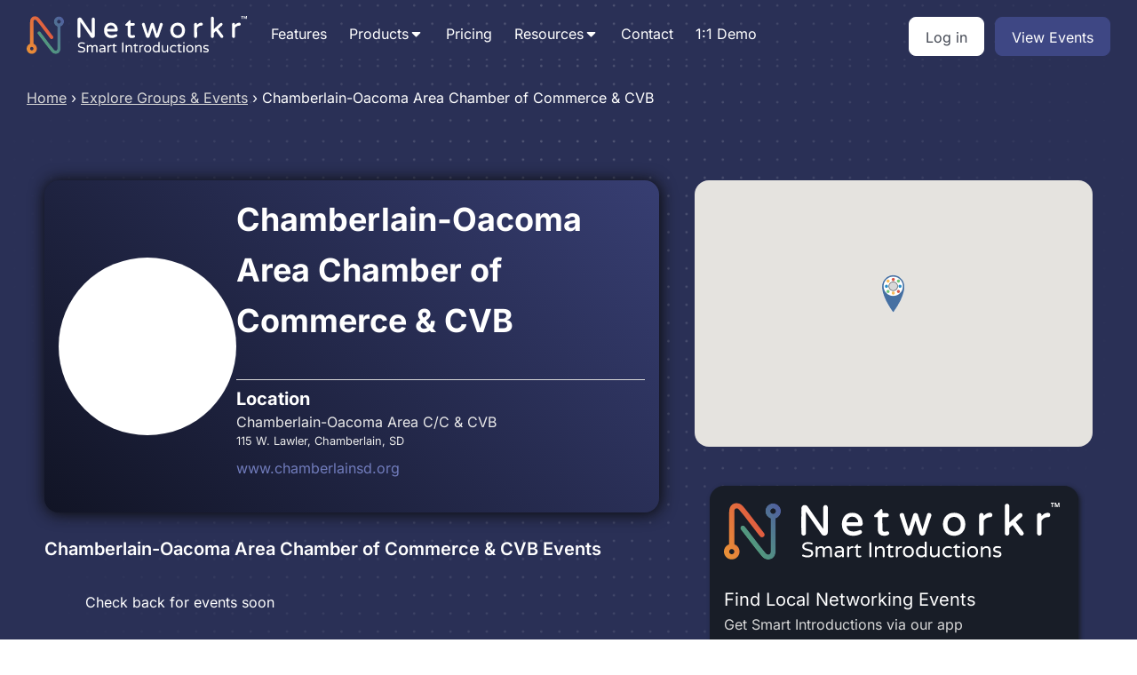

--- FILE ---
content_type: text/html; charset=UTF-8
request_url: https://networkr.app/explore/chamberlain-sd-chamberlain-oacoma-area-chamber-of-commerce-and-cvb/
body_size: 22689
content:
<!DOCTYPE html>
<html lang="en-US" >
<head>
<meta charset="UTF-8">
<meta name="viewport" content="width=device-width, initial-scale=1.0">
<!-- WP_HEAD() START -->


<meta name='robots' content='index, follow, max-image-preview:large, max-snippet:-1, max-video-preview:-1' />

	<!-- This site is optimized with the Yoast SEO plugin v22.8 - https://yoast.com/wordpress/plugins/seo/ -->
	<title>Chamberlain SD Chamberlain-Oacoma Area Chamber of Commerce &amp; CVB a Chamber Of Commerce</title><link rel="stylesheet" href="https://networkr.app/wp-content/cache/fonts/1/google-fonts/css/7/3/f/6062a38c56f31df50254aa6fd8540.css" data-wpr-hosted-gf-parameters="family=Inter%3A100%2C200%2C300%2C400%2C500%2C600%2C700%2C800%2C900%7CInter%3A100%2C200%2C300%2C400%2C500%2C600%2C700%2C800%2C900&display=swap"/>
	<meta name="description" content="Events and information about Chamberlain-Oacoma Area Chamber of Commerce &amp; CVB at Chamberlain-Oacoma Area Chamber of Commerce &amp; CVB in Chamberlain, SD a Chamber Of Commerce" />
	<link rel="canonical" href="https://networkr.app/explore/chamberlain-sd-chamberlain-oacoma-area-chamber-of-commerce-and-cvb/" />
	<meta property="og:locale" content="en_US" />
	<meta property="og:type" content="article" />
	<meta property="og:title" content="Chamberlain SD Chamberlain-Oacoma Area Chamber of Commerce &amp; CVB a Chamber Of Commerce" />
	<meta property="og:description" content="Events and information about Chamberlain-Oacoma Area Chamber of Commerce &amp; CVB at Chamberlain-Oacoma Area Chamber of Commerce &amp; CVB in Chamberlain, SD a Chamber Of Commerce" />
	<meta property="og:url" content="https://networkr.app/explore/chamberlain-sd-chamberlain-oacoma-area-chamber-of-commerce-and-cvb/" />
	<meta property="og:site_name" content="Networkr" />
	<meta property="article:publisher" content="https://www.facebook.com/share/14EC2SYu7Vv/" />
	<meta property="og:image" content="https://networkr.app/wp-content/uploads/networkr-peoples.jpg" />
	<meta property="og:image:width" content="1080" />
	<meta property="og:image:height" content="1080" />
	<meta property="og:image:type" content="image/jpeg" />
	<meta name="twitter:card" content="summary_large_image" />
	<meta name="twitter:site" content="@networkr_app" />
	<script type="application/ld+json" class="yoast-schema-graph">{"@context":"https://schema.org","@graph":[{"@type":"WebPage","@id":"https://networkr.app/explore/chamberlain-sd-chamberlain-oacoma-area-chamber-of-commerce-and-cvb/","url":"https://networkr.app/explore/chamberlain-sd-chamberlain-oacoma-area-chamber-of-commerce-and-cvb/","name":"Chamberlain SD Chamberlain-Oacoma Area Chamber of Commerce & CVB a Chamber Of Commerce","isPartOf":{"@id":"https://networkr.app/#website"},"datePublished":"2018-11-07T23:57:49+00:00","dateModified":"2018-11-07T23:57:49+00:00","description":"Events and information about Chamberlain-Oacoma Area Chamber of Commerce & CVB at Chamberlain-Oacoma Area Chamber of Commerce & CVB in Chamberlain, SD a Chamber Of Commerce","breadcrumb":{"@id":"https://networkr.app/explore/chamberlain-sd-chamberlain-oacoma-area-chamber-of-commerce-and-cvb/#breadcrumb"},"inLanguage":"en-US","potentialAction":[{"@type":"ReadAction","target":["https://networkr.app/explore/chamberlain-sd-chamberlain-oacoma-area-chamber-of-commerce-and-cvb/"]}]},{"@type":"BreadcrumbList","@id":"https://networkr.app/explore/chamberlain-sd-chamberlain-oacoma-area-chamber-of-commerce-and-cvb/#breadcrumb","itemListElement":[{"@type":"ListItem","position":1,"name":"Home","item":"https://networkr.app/"},{"@type":"ListItem","position":2,"name":"Explore","item":"https://networkr.app/explore/"},{"@type":"ListItem","position":3,"name":"Chamberlain-Oacoma Area Chamber of Commerce &amp; CVB"}]},{"@type":"WebSite","@id":"https://networkr.app/#website","url":"https://networkr.app/","name":"Networkr","description":"We change lives and create new opportunities by making it easy to connect and build relationships.","publisher":{"@id":"https://networkr.app/#organization"},"potentialAction":[{"@type":"SearchAction","target":{"@type":"EntryPoint","urlTemplate":"https://networkr.app/?s={search_term_string}"},"query-input":"required name=search_term_string"}],"inLanguage":"en-US"},{"@type":"Organization","@id":"https://networkr.app/#organization","name":"Networkr","url":"https://networkr.app/","logo":{"@type":"ImageObject","inLanguage":"en-US","@id":"https://networkr.app/#/schema/logo/image/","url":"https://networkr.app/wp-content/uploads/networkricon-2.png","contentUrl":"https://networkr.app/wp-content/uploads/networkricon-2.png","width":341,"height":370,"caption":"Networkr"},"image":{"@id":"https://networkr.app/#/schema/logo/image/"},"sameAs":["https://www.facebook.com/share/14EC2SYu7Vv/","https://x.com/networkr_app"]}]}</script>
	<!-- / Yoast SEO plugin. -->


<link rel='dns-prefetch' href='//cdnjs.cloudflare.com' />
<link rel='dns-prefetch' href='//maps.googleapis.com' />
<link rel='dns-prefetch' href='//www.googletagmanager.com' />


<!-- LCSEO current path: explore/chamberlain-sd-chamberlain-oacoma-area-chamber-of-commerce-and-cvb -->
<!-- LCSEO: no overrides found -->
<link rel='stylesheet' id='formidable-css' href='https://networkr.app/wp-content/plugins/formidable/css/formidableforms.css?ver=1015702' type='text/css' media='all' />
<link rel='stylesheet' id='wp-block-library-css' href='https://networkr.app/wp-includes/css/dist/block-library/style.min.css?ver=6.4.7' type='text/css' media='all' />
<style id='classic-theme-styles-inline-css' type='text/css'>
/*! This file is auto-generated */
.wp-block-button__link{color:#fff;background-color:#32373c;border-radius:9999px;box-shadow:none;text-decoration:none;padding:calc(.667em + 2px) calc(1.333em + 2px);font-size:1.125em}.wp-block-file__button{background:#32373c;color:#fff;text-decoration:none}
</style>
<style id='global-styles-inline-css' type='text/css'>
body{--wp--preset--color--black: #000000;--wp--preset--color--cyan-bluish-gray: #abb8c3;--wp--preset--color--white: #ffffff;--wp--preset--color--pale-pink: #f78da7;--wp--preset--color--vivid-red: #cf2e2e;--wp--preset--color--luminous-vivid-orange: #ff6900;--wp--preset--color--luminous-vivid-amber: #fcb900;--wp--preset--color--light-green-cyan: #7bdcb5;--wp--preset--color--vivid-green-cyan: #00d084;--wp--preset--color--pale-cyan-blue: #8ed1fc;--wp--preset--color--vivid-cyan-blue: #0693e3;--wp--preset--color--vivid-purple: #9b51e0;--wp--preset--gradient--vivid-cyan-blue-to-vivid-purple: linear-gradient(135deg,rgba(6,147,227,1) 0%,rgb(155,81,224) 100%);--wp--preset--gradient--light-green-cyan-to-vivid-green-cyan: linear-gradient(135deg,rgb(122,220,180) 0%,rgb(0,208,130) 100%);--wp--preset--gradient--luminous-vivid-amber-to-luminous-vivid-orange: linear-gradient(135deg,rgba(252,185,0,1) 0%,rgba(255,105,0,1) 100%);--wp--preset--gradient--luminous-vivid-orange-to-vivid-red: linear-gradient(135deg,rgba(255,105,0,1) 0%,rgb(207,46,46) 100%);--wp--preset--gradient--very-light-gray-to-cyan-bluish-gray: linear-gradient(135deg,rgb(238,238,238) 0%,rgb(169,184,195) 100%);--wp--preset--gradient--cool-to-warm-spectrum: linear-gradient(135deg,rgb(74,234,220) 0%,rgb(151,120,209) 20%,rgb(207,42,186) 40%,rgb(238,44,130) 60%,rgb(251,105,98) 80%,rgb(254,248,76) 100%);--wp--preset--gradient--blush-light-purple: linear-gradient(135deg,rgb(255,206,236) 0%,rgb(152,150,240) 100%);--wp--preset--gradient--blush-bordeaux: linear-gradient(135deg,rgb(254,205,165) 0%,rgb(254,45,45) 50%,rgb(107,0,62) 100%);--wp--preset--gradient--luminous-dusk: linear-gradient(135deg,rgb(255,203,112) 0%,rgb(199,81,192) 50%,rgb(65,88,208) 100%);--wp--preset--gradient--pale-ocean: linear-gradient(135deg,rgb(255,245,203) 0%,rgb(182,227,212) 50%,rgb(51,167,181) 100%);--wp--preset--gradient--electric-grass: linear-gradient(135deg,rgb(202,248,128) 0%,rgb(113,206,126) 100%);--wp--preset--gradient--midnight: linear-gradient(135deg,rgb(2,3,129) 0%,rgb(40,116,252) 100%);--wp--preset--font-size--small: 13px;--wp--preset--font-size--medium: 20px;--wp--preset--font-size--large: 36px;--wp--preset--font-size--x-large: 42px;--wp--preset--spacing--20: 0.44rem;--wp--preset--spacing--30: 0.67rem;--wp--preset--spacing--40: 1rem;--wp--preset--spacing--50: 1.5rem;--wp--preset--spacing--60: 2.25rem;--wp--preset--spacing--70: 3.38rem;--wp--preset--spacing--80: 5.06rem;--wp--preset--shadow--natural: 6px 6px 9px rgba(0, 0, 0, 0.2);--wp--preset--shadow--deep: 12px 12px 50px rgba(0, 0, 0, 0.4);--wp--preset--shadow--sharp: 6px 6px 0px rgba(0, 0, 0, 0.2);--wp--preset--shadow--outlined: 6px 6px 0px -3px rgba(255, 255, 255, 1), 6px 6px rgba(0, 0, 0, 1);--wp--preset--shadow--crisp: 6px 6px 0px rgba(0, 0, 0, 1);}:where(.is-layout-flex){gap: 0.5em;}:where(.is-layout-grid){gap: 0.5em;}body .is-layout-flow > .alignleft{float: left;margin-inline-start: 0;margin-inline-end: 2em;}body .is-layout-flow > .alignright{float: right;margin-inline-start: 2em;margin-inline-end: 0;}body .is-layout-flow > .aligncenter{margin-left: auto !important;margin-right: auto !important;}body .is-layout-constrained > .alignleft{float: left;margin-inline-start: 0;margin-inline-end: 2em;}body .is-layout-constrained > .alignright{float: right;margin-inline-start: 2em;margin-inline-end: 0;}body .is-layout-constrained > .aligncenter{margin-left: auto !important;margin-right: auto !important;}body .is-layout-constrained > :where(:not(.alignleft):not(.alignright):not(.alignfull)){max-width: var(--wp--style--global--content-size);margin-left: auto !important;margin-right: auto !important;}body .is-layout-constrained > .alignwide{max-width: var(--wp--style--global--wide-size);}body .is-layout-flex{display: flex;}body .is-layout-flex{flex-wrap: wrap;align-items: center;}body .is-layout-flex > *{margin: 0;}body .is-layout-grid{display: grid;}body .is-layout-grid > *{margin: 0;}:where(.wp-block-columns.is-layout-flex){gap: 2em;}:where(.wp-block-columns.is-layout-grid){gap: 2em;}:where(.wp-block-post-template.is-layout-flex){gap: 1.25em;}:where(.wp-block-post-template.is-layout-grid){gap: 1.25em;}.has-black-color{color: var(--wp--preset--color--black) !important;}.has-cyan-bluish-gray-color{color: var(--wp--preset--color--cyan-bluish-gray) !important;}.has-white-color{color: var(--wp--preset--color--white) !important;}.has-pale-pink-color{color: var(--wp--preset--color--pale-pink) !important;}.has-vivid-red-color{color: var(--wp--preset--color--vivid-red) !important;}.has-luminous-vivid-orange-color{color: var(--wp--preset--color--luminous-vivid-orange) !important;}.has-luminous-vivid-amber-color{color: var(--wp--preset--color--luminous-vivid-amber) !important;}.has-light-green-cyan-color{color: var(--wp--preset--color--light-green-cyan) !important;}.has-vivid-green-cyan-color{color: var(--wp--preset--color--vivid-green-cyan) !important;}.has-pale-cyan-blue-color{color: var(--wp--preset--color--pale-cyan-blue) !important;}.has-vivid-cyan-blue-color{color: var(--wp--preset--color--vivid-cyan-blue) !important;}.has-vivid-purple-color{color: var(--wp--preset--color--vivid-purple) !important;}.has-black-background-color{background-color: var(--wp--preset--color--black) !important;}.has-cyan-bluish-gray-background-color{background-color: var(--wp--preset--color--cyan-bluish-gray) !important;}.has-white-background-color{background-color: var(--wp--preset--color--white) !important;}.has-pale-pink-background-color{background-color: var(--wp--preset--color--pale-pink) !important;}.has-vivid-red-background-color{background-color: var(--wp--preset--color--vivid-red) !important;}.has-luminous-vivid-orange-background-color{background-color: var(--wp--preset--color--luminous-vivid-orange) !important;}.has-luminous-vivid-amber-background-color{background-color: var(--wp--preset--color--luminous-vivid-amber) !important;}.has-light-green-cyan-background-color{background-color: var(--wp--preset--color--light-green-cyan) !important;}.has-vivid-green-cyan-background-color{background-color: var(--wp--preset--color--vivid-green-cyan) !important;}.has-pale-cyan-blue-background-color{background-color: var(--wp--preset--color--pale-cyan-blue) !important;}.has-vivid-cyan-blue-background-color{background-color: var(--wp--preset--color--vivid-cyan-blue) !important;}.has-vivid-purple-background-color{background-color: var(--wp--preset--color--vivid-purple) !important;}.has-black-border-color{border-color: var(--wp--preset--color--black) !important;}.has-cyan-bluish-gray-border-color{border-color: var(--wp--preset--color--cyan-bluish-gray) !important;}.has-white-border-color{border-color: var(--wp--preset--color--white) !important;}.has-pale-pink-border-color{border-color: var(--wp--preset--color--pale-pink) !important;}.has-vivid-red-border-color{border-color: var(--wp--preset--color--vivid-red) !important;}.has-luminous-vivid-orange-border-color{border-color: var(--wp--preset--color--luminous-vivid-orange) !important;}.has-luminous-vivid-amber-border-color{border-color: var(--wp--preset--color--luminous-vivid-amber) !important;}.has-light-green-cyan-border-color{border-color: var(--wp--preset--color--light-green-cyan) !important;}.has-vivid-green-cyan-border-color{border-color: var(--wp--preset--color--vivid-green-cyan) !important;}.has-pale-cyan-blue-border-color{border-color: var(--wp--preset--color--pale-cyan-blue) !important;}.has-vivid-cyan-blue-border-color{border-color: var(--wp--preset--color--vivid-cyan-blue) !important;}.has-vivid-purple-border-color{border-color: var(--wp--preset--color--vivid-purple) !important;}.has-vivid-cyan-blue-to-vivid-purple-gradient-background{background: var(--wp--preset--gradient--vivid-cyan-blue-to-vivid-purple) !important;}.has-light-green-cyan-to-vivid-green-cyan-gradient-background{background: var(--wp--preset--gradient--light-green-cyan-to-vivid-green-cyan) !important;}.has-luminous-vivid-amber-to-luminous-vivid-orange-gradient-background{background: var(--wp--preset--gradient--luminous-vivid-amber-to-luminous-vivid-orange) !important;}.has-luminous-vivid-orange-to-vivid-red-gradient-background{background: var(--wp--preset--gradient--luminous-vivid-orange-to-vivid-red) !important;}.has-very-light-gray-to-cyan-bluish-gray-gradient-background{background: var(--wp--preset--gradient--very-light-gray-to-cyan-bluish-gray) !important;}.has-cool-to-warm-spectrum-gradient-background{background: var(--wp--preset--gradient--cool-to-warm-spectrum) !important;}.has-blush-light-purple-gradient-background{background: var(--wp--preset--gradient--blush-light-purple) !important;}.has-blush-bordeaux-gradient-background{background: var(--wp--preset--gradient--blush-bordeaux) !important;}.has-luminous-dusk-gradient-background{background: var(--wp--preset--gradient--luminous-dusk) !important;}.has-pale-ocean-gradient-background{background: var(--wp--preset--gradient--pale-ocean) !important;}.has-electric-grass-gradient-background{background: var(--wp--preset--gradient--electric-grass) !important;}.has-midnight-gradient-background{background: var(--wp--preset--gradient--midnight) !important;}.has-small-font-size{font-size: var(--wp--preset--font-size--small) !important;}.has-medium-font-size{font-size: var(--wp--preset--font-size--medium) !important;}.has-large-font-size{font-size: var(--wp--preset--font-size--large) !important;}.has-x-large-font-size{font-size: var(--wp--preset--font-size--x-large) !important;}
.wp-block-navigation a:where(:not(.wp-element-button)){color: inherit;}
:where(.wp-block-post-template.is-layout-flex){gap: 1.25em;}:where(.wp-block-post-template.is-layout-grid){gap: 1.25em;}
:where(.wp-block-columns.is-layout-flex){gap: 2em;}:where(.wp-block-columns.is-layout-grid){gap: 2em;}
.wp-block-pullquote{font-size: 1.5em;line-height: 1.6;}
</style>
<link rel='stylesheet' id='dashicons-css' href='https://networkr.app/wp-includes/css/dashicons.min.css?ver=6.4.7' type='text/css' media='all' />
<link rel='stylesheet' id='LeadConnector-css' href='https://networkr.app/wp-content/plugins/leadconnector/public/css/lc-public.css?ver=3.0.12' type='text/css' media='all' />
<link rel='stylesheet' id='autocomplete-css' href='https://networkr.app/wp-content/plugins/networkr-website/assets/css/easy-autocomplete.min.css?ver=1.0' type='text/css' media='all' />
<link rel='stylesheet' id='oxygen-css' href='https://networkr.app/wp-content/plugins/oxygen/component-framework/oxygen.css?ver=4.9.1' type='text/css' media='all' />
<script type="text/javascript" src="https://networkr.app/wp-includes/js/jquery/jquery.min.js?ver=3.7.1" id="jquery-core-js"></script>
<script type="text/javascript" src="https://networkr.app/wp-includes/js/jquery/jquery-migrate.min.js?ver=3.4.1" id="jquery-migrate-js"></script>

<!-- Google tag (gtag.js) snippet added by Site Kit -->

<!-- Google Analytics snippet added by Site Kit -->
<script type="text/javascript" src="https://www.googletagmanager.com/gtag/js?id=GT-TWRH6D2" id="google_gtagjs-js" async></script>
<script type="text/javascript" id="google_gtagjs-js-after">
/* <![CDATA[ */
window.dataLayer = window.dataLayer || [];function gtag(){dataLayer.push(arguments);}
gtag("set","linker",{"domains":["networkr.app"]});
gtag("js", new Date());
gtag("set", "developer_id.dZTNiMT", true);
gtag("config", "GT-TWRH6D2");
/* ]]> */
</script>

<!-- End Google tag (gtag.js) snippet added by Site Kit -->
<link rel="https://api.w.org/" href="https://networkr.app/wp-json/" /><link rel="EditURI" type="application/rsd+xml" title="RSD" href="https://networkr.app/xmlrpc.php?rsd" />
<meta name="generator" content="WordPress 6.4.7" />
<link rel='shortlink' href='https://networkr.app/?p=3117' />
<link rel="alternate" type="application/json+oembed" href="https://networkr.app/wp-json/oembed/1.0/embed?url=https%3A%2F%2Fnetworkr.app%2Fexplore%2Fchamberlain-sd-chamberlain-oacoma-area-chamber-of-commerce-and-cvb%2F" />
<link rel="alternate" type="text/xml+oembed" href="https://networkr.app/wp-json/oembed/1.0/embed?url=https%3A%2F%2Fnetworkr.app%2Fexplore%2Fchamberlain-sd-chamberlain-oacoma-area-chamber-of-commerce-and-cvb%2F&#038;format=xml" />
<meta name="generator" content="Site Kit by Google 1.137.0" /><script>document.documentElement.className += " js";</script>
<script src="https://widgets.leadconnectorhq.com/loader.js" data-resources-url="https://widgets.leadconnectorhq.com/chat-widget/loader.js" data-widget-id="6908f220e8c558730259a1cc" data-server-u-r-l="https://services.leadconnectorhq.com/forms" data-marketplace-u-r-l="https://services.leadconnectorhq.com"></script><link rel="icon" href="https://networkr.app/wp-content/uploads/networking.png" sizes="32x32" />
<link rel="icon" href="https://networkr.app/wp-content/uploads/networking.png" sizes="192x192" />
<link rel="apple-touch-icon" href="https://networkr.app/wp-content/uploads/networking.png" />
<meta name="msapplication-TileImage" content="https://networkr.app/wp-content/uploads/networking.png" />
<link rel='stylesheet' id='oxygen-aos-css' href='https://networkr.app/wp-content/plugins/oxygen/component-framework/vendor/aos/aos.css?ver=6.4.7' type='text/css' media='all' />
<link rel='stylesheet' id='oxygen-cache-8595-css' href='//networkr.app/wp-content/uploads/oxygen/css/8595.css?cache=1753128364&#038;ver=6.4.7' type='text/css' media='all' />
<link rel='stylesheet' id='oxygen-cache-11124-css' href='//networkr.app/wp-content/uploads/oxygen/css/11124.css?cache=1753128353&#038;ver=6.4.7' type='text/css' media='all' />
<link rel='stylesheet' id='oxygen-cache-11063-css' href='//networkr.app/wp-content/uploads/oxygen/css/11063.css?cache=1761768433&#038;ver=6.4.7' type='text/css' media='all' />
<link rel='stylesheet' id='oxygen-cache-8641-css' href='//networkr.app/wp-content/uploads/oxygen/css/8641.css?cache=1753128638&#038;ver=6.4.7' type='text/css' media='all' />
<link rel='stylesheet' id='oxygen-universal-styles-css' href='//networkr.app/wp-content/uploads/oxygen/css/universal.css?cache=1762193775&#038;ver=6.4.7' type='text/css' media='all' />
<noscript><style id="rocket-lazyload-nojs-css">.rll-youtube-player, [data-lazy-src]{display:none !important;}</style></noscript><!-- END OF WP_HEAD() -->
<meta name="generator" content="WP Rocket 3.18.3" data-wpr-features="wpr_lazyload_images wpr_lazyload_iframes wpr_host_fonts_locally" /></head>
<body class="explore-template-default single single-explore postid-3117  wp-embed-responsive oxygen-body" >




						<section id="section-240-8362" class=" ct-section" ><div data-rocket-location-hash="387d5583d2cceb1f8d89ccadfb2764c5" class="ct-section-inner-wrap"><div id="div_block-243-8362" class="ct-div-block" ><a id="link-251-8362" class="ct-link" href="/"   ><img  id="image-242-8362" alt="Networkr - Smart Introductions" src="data:image/svg+xml,%3Csvg%20xmlns='http://www.w3.org/2000/svg'%20viewBox='0%200%200%200'%3E%3C/svg%3E" class="ct-image" srcset="" data-lazy-sizes="(max-width: 0px) 100vw, 0px" data-lazy-src="https://networkr.app/wp-content/uploads/networkr_white.svg" /><noscript><img  id="image-242-8362" alt="Networkr - Smart Introductions" src="https://networkr.app/wp-content/uploads/networkr_white.svg" class="ct-image" srcset="" sizes="(max-width: 0px) 100vw, 0px" /></noscript></a>
		<div id="-pro-menu-244-8362" class="oxy-pro-menu " ><div class="oxy-pro-menu-mobile-open-icon " data-off-canvas-alignment=""><svg id="-pro-menu-244-8362-open-icon"><use xlink:href="#FontAwesomeicon-bars"></use></svg></div>

                
        <div class="oxy-pro-menu-container  oxy-pro-menu-dropdown-links-visible-on-mobile oxy-pro-menu-dropdown-links-toggle oxy-pro-menu-show-dropdown" data-aos-duration="400" 

             data-oxy-pro-menu-dropdown-animation="fade-up"
             data-oxy-pro-menu-dropdown-animation-duration="0.4"
             data-entire-parent-toggles-dropdown="true"

             
                          data-oxy-pro-menu-dropdown-animation-duration="0.4"
             
                          data-oxy-pro-menu-dropdown-links-on-mobile="toggle">
             
            <div class="menu-main-menu-container"><ul id="menu-main-menu" class="oxy-pro-menu-list"><li id="menu-item-11089" class="menu-item menu-item-type-post_type menu-item-object-page menu-item-11089"><a href="https://networkr.app/features/">Features</a></li>
<li id="menu-item-8588" class="menu-item menu-item-type-custom menu-item-object-custom menu-item-has-children menu-item-8588"><a href="/#">Products</a>
<ul class="sub-menu">
	<li id="menu-item-8608" class="menu-item menu-item-type-post_type menu-item-object-page menu-item-8608"><a href="https://networkr.app/networkr-events-app/">Networkr Events App</a></li>
	<li id="menu-item-8583" class="menu-item menu-item-type-post_type menu-item-object-page menu-item-8583"><a href="https://networkr.app/networkr-crm/">Networkr CRM</a></li>
</ul>
</li>
<li id="menu-item-8567" class="menu-item menu-item-type-post_type menu-item-object-page menu-item-8567"><a href="https://networkr.app/pricing/">Pricing</a></li>
<li id="menu-item-8568" class="menu-item menu-item-type-custom menu-item-object-custom menu-item-has-children menu-item-8568"><a href="/#">Resources</a>
<ul class="sub-menu">
	<li id="menu-item-8613" class="menu-item menu-item-type-custom menu-item-object-custom menu-item-8613"><a href="/table-placements/">Table Placement Generator</a></li>
	<li id="menu-item-8612" class="menu-item menu-item-type-custom menu-item-object-custom menu-item-8612"><a href="/know/">App Documentation</a></li>
	<li id="menu-item-8611" class="menu-item menu-item-type-custom menu-item-object-custom menu-item-8611"><a href="/blog/">Blog</a></li>
</ul>
</li>
<li id="menu-item-8569" class="menu-item menu-item-type-post_type menu-item-object-page menu-item-8569"><a href="https://networkr.app/contact/">Contact</a></li>
<li id="menu-item-11125" class="menu-item menu-item-type-post_type menu-item-object-page menu-item-11125"><a href="https://networkr.app/demo/">1:1 Demo</a></li>
</ul></div>
            <div class="oxy-pro-menu-mobile-close-icon"><svg id="svg--pro-menu-244-8362"><use xlink:href="#FontAwesomeicon-close"></use></svg>close</div>

        </div>

        </div>

		<script type="text/javascript">
			jQuery('#-pro-menu-244-8362 .oxy-pro-menu-show-dropdown .menu-item-has-children > a', 'body').each(function(){
                jQuery(this).append('<div class="oxy-pro-menu-dropdown-icon-click-area"><svg class="oxy-pro-menu-dropdown-icon"><use xlink:href="#FontAwesomeicon-caret-down"></use></svg></div>');
            });
            jQuery('#-pro-menu-244-8362 .oxy-pro-menu-show-dropdown .menu-item:not(.menu-item-has-children) > a', 'body').each(function(){
                jQuery(this).append('<div class="oxy-pro-menu-dropdown-icon-click-area"></div>');
            });			</script></div><div id="div_block-247-8362" class="ct-div-block" ><a id="link_button-90-8362" class="ct-link-button btn" href="https://app.networkr.io/" target="_self"  >Log in</a><a id="link_button-250-8362" class="ct-link-button btn" href="/explore/" target="_self"  >View Events</a></div></div></section><section id="section-2-8641" class=" ct-section" ><div data-rocket-location-hash="95d405c58f2be610c435a5a9c908ea71" class="ct-section-inner-wrap"><div id="code_block-3-8641" class="ct-code-block" ><nav aria-label="breadcrumb">
	<ol class="breadcrumb">
  <li class="breadcrumb-item"><a href="/">Home</a></li>
		<li class="breadcrumb-arrow">&#8250;</li>
  <li class="breadcrumb-item"><a href="/explore">Explore Groups & Events</a></li>
		<li class="breadcrumb-arrow"> &#8250;</li>
		  <li class="breadcrumb-item active" aria-current="page">Chamberlain-Oacoma Area Chamber of Commerce &amp; CVB</li>
</ol>
</nav></div></div></section><section id="section-6-8641" class=" ct-section" ><div data-rocket-location-hash="252c9bb789001d7fbfe502098eca2f73" class="ct-section-inner-wrap"><div id="new_columns-7-8641" class="ct-new-columns" ><div id="div_block-8-8641" class="ct-div-block" ><div id="div_block-58-8641" class="ct-div-block" ><img  id="image-56-8641" alt="Chamberlain-Oacoma Area Chamber of Commerce & CVB" src="data:image/svg+xml,%3Csvg%20xmlns='http://www.w3.org/2000/svg'%20viewBox='0%200%200%200'%3E%3C/svg%3E" class="ct-image" data-lazy-src="https://s0.wp.com/i/blank.jpg"/><noscript><img  id="image-56-8641" alt="Chamberlain-Oacoma Area Chamber of Commerce & CVB" src="https://s0.wp.com/i/blank.jpg" class="ct-image"/></noscript><div id="div_block-63-8641" class="ct-div-block" ><h1 id="headline-13-8641" class="ct-headline"><span id="span-14-8641" class="ct-span" >Chamberlain-Oacoma Area Chamber of Commerce &amp; CVB</span></h1><div id="text_block-67-8641" class="ct-text-block" ><span id="span-68-8641" class="ct-span" ></span><br></div><div id="div_block-36-8641" class="ct-div-block" ><h4 id="headline-37-8641" class="ct-headline">Location</h4><div id="code_block-39-8641" class="ct-code-block" >Chamberlain-Oacoma Area C/C &amp; CVB<br>
                                <small> 115 W. Lawler, Chamberlain, SD </small></div><a id="link_text-70-8641" class="ct-link-text" href="http://www.chamberlainsd.org" target="_self"  ><span id="span-71-8641" class="ct-span" >www.chamberlainsd.org</span><br></a><div id="div_block-23-8641" class="ct-div-block" ></div></div></div></div><div id="div_block-41-8641" class="ct-div-block" ><div id="text_block-42-8641" class="ct-text-block" ><span id="span-43-8641" class="ct-span" >Chamberlain-Oacoma Area Chamber of Commerce &amp; CVB</span> Events</div></div><div id="code_block-40-8641" class="ct-code-block" ><div class="eventcontainer">
Check back for events soon</div></div></div><div id="div_block-9-8641" class="ct-div-block" ><div id="code_block-10-8641" class="ct-code-block" ><div id="map" style="height: 300px; width:100%; border-radius:16px;"></div>
	<script type="text/javascript">
        var map;
        jQuery(document).ready(function(){
            //prettyPrint();
            map = new GMaps({
                div: '#map',
                lat: 43.8108716,
                lng: -99.3307436,
                controls:false

            });




            map.addMarker({
                lat: 43.8108716,
                lng: -99.3307436,
                icon: '/assets/img/networkingmarker.png',
                title: 'Chamberlain-Oacoma Area Chamber of Commerce &amp; CVB',
                infoWindow: {
                    content: '<p>Chamberlain-Oacoma Area Chamber of Commerce &amp; CVB</p>'
                }


            });

            //  map.fitZoom();



            // map.fitZoom();

        });
    </script></div><div id="sidearm" class="ct-div-block" ><div id="div_block-47-8639" class="ct-div-block" ><img  id="image-48-8639" alt="Networkr - Smart Introductions" src="data:image/svg+xml,%3Csvg%20xmlns='http://www.w3.org/2000/svg'%20viewBox='0%200%200%200'%3E%3C/svg%3E" class="ct-image" srcset="" data-lazy-sizes="(max-width: 0px) 100vw, 0px" data-lazy-src="https://networkr.app/wp-content/uploads/networkr_white.svg" /><noscript><img  id="image-48-8639" alt="Networkr - Smart Introductions" src="https://networkr.app/wp-content/uploads/networkr_white.svg" class="ct-image" srcset="" sizes="(max-width: 0px) 100vw, 0px" /></noscript><div id="text_block-49-8639" class="ct-text-block" >Find Local Networking Events</div><div id="text_block-51-8639" class="ct-text-block" >Get Smart Introductions via our app</div><div id="text_block-53-8639" class="ct-text-block" >Download Networkr Today:<br></div><div id="div_block-55-8639" class="ct-div-block" ><div id="div_block-57-8639" class="ct-div-block" ><a id="link-58-8639" class="ct-link" href="https://apps.apple.com/us/app/networkr/id1274229699" target="_blank"  ><img  id="image-59-8639" alt="Download Networkr on the App Store" src="data:image/svg+xml,%3Csvg%20xmlns='http://www.w3.org/2000/svg'%20viewBox='0%200%200%200'%3E%3C/svg%3E" class="ct-image" srcset="" data-lazy-sizes="(max-width: 170px) 100vw, 170px" data-lazy-src="https://networkr.app/wp-content/uploads/app-store.png" /><noscript><img  id="image-59-8639" alt="Download Networkr on the App Store" src="https://networkr.app/wp-content/uploads/app-store.png" class="ct-image" srcset="" sizes="(max-width: 170px) 100vw, 170px" /></noscript></a><a id="link-60-8639" class="ct-link" href="https://play.google.com/store/apps/details?id=io.networkr.com&#038;hl=en-US&#038;pli=1" target="_blank"  ><img  id="image-61-8639" alt="Download Networkr on the Play Store" src="data:image/svg+xml,%3Csvg%20xmlns='http://www.w3.org/2000/svg'%20viewBox='0%200%200%200'%3E%3C/svg%3E" class="ct-image" srcset="" data-lazy-sizes="(max-width: 170px) 100vw, 170px" data-lazy-src="https://networkr.app/wp-content/uploads/play-store.png" /><noscript><img  id="image-61-8639" alt="Download Networkr on the Play Store" src="https://networkr.app/wp-content/uploads/play-store.png" class="ct-image" srcset="" sizes="(max-width: 170px) 100vw, 170px" /></noscript></a></div></div></div><div id="div_block-82-8639" class="ct-div-block" ><a id="link_button-83-8639" class="ct-link-button" href="/demo/" target="_self"  >Use Networkr at your Events - Request Demo</a></div></div></div></div></div></section><section id="section-488-7" class=" ct-section" ><div data-rocket-location-hash="a3c8a0353abd50b987594b2f9221438e" class="ct-section-inner-wrap"><h4 id="headline-490-7" class="ct-headline">Join 1,000+ groups already growing</h4><div id="code_block-489-7" class="ct-code-block" ><link rel="stylesheet" href="https://cdnjs.cloudflare.com/ajax/libs/tiny-slider/2.9.4/tiny-slider.css">
<div class="tns-carousel-wrapper tns-controls-center">
  <div class="tns-carousel-inner">
 
 
    
        <div>
        <a href="https://networkr.app/explore/salt-lake-city-ut-salt-lake-mno/" class="group-group">
            <img src="data:image/svg+xml,%3Csvg%20xmlns='http://www.w3.org/2000/svg'%20viewBox='0%200%200%200'%3E%3C/svg%3E" class="group-icon" alt="HOA Love Networking Networking Group" data-lazy-src="https://firebasestorage.googleapis.com/v0/b/networkr-51651.appspot.com/o/groups%2FWGYOnMu7IMz24TSft8R6%2Fimage.1758123962963.jpg?alt=media&#038;token=e59ee1c9-08ef-4a59-a1cf-a84cac8ad90f"/><noscript><img src="https://firebasestorage.googleapis.com/v0/b/networkr-51651.appspot.com/o/groups%2FWGYOnMu7IMz24TSft8R6%2Fimage.1758123962963.jpg?alt=media&#038;token=e59ee1c9-08ef-4a59-a1cf-a84cac8ad90f" class="group-icon" alt="HOA Love Networking Networking Group"/></noscript>
            <p class="group-name">HOA Love Networking</p>
        </a>
    </div>
        <div>
        <a href="https://networkr.app/explore/salt-lake-city-ut-3rd-space-gatherings/" class="group-group">
            <img src="data:image/svg+xml,%3Csvg%20xmlns='http://www.w3.org/2000/svg'%20viewBox='0%200%200%200'%3E%3C/svg%3E" class="group-icon" alt="3rd Space Gatherings Networking Group" data-lazy-src="https://firebasestorage.googleapis.com/v0/b/networkr-51651.appspot.com/o/groups%2FOjqv9zugsyiB3p15dNxY%2Fimage.1755201620149.jpg?alt=media&#038;token=7b506ec5-5521-49a0-a4d1-607094e1aa61"/><noscript><img src="https://firebasestorage.googleapis.com/v0/b/networkr-51651.appspot.com/o/groups%2FOjqv9zugsyiB3p15dNxY%2Fimage.1755201620149.jpg?alt=media&#038;token=7b506ec5-5521-49a0-a4d1-607094e1aa61" class="group-icon" alt="3rd Space Gatherings Networking Group"/></noscript>
            <p class="group-name">3rd Space Gatherings</p>
        </a>
    </div>
        <div>
        <a href="https://networkr.app/explore/st-george-ut-the-vine-club/" class="group-group">
            <img src="data:image/svg+xml,%3Csvg%20xmlns='http://www.w3.org/2000/svg'%20viewBox='0%200%200%200'%3E%3C/svg%3E" class="group-icon" alt="The Vine Club Networking Group" data-lazy-src="https://firebasestorage.googleapis.com/v0/b/networkr-51651.appspot.com/o/groups%2FVwuIbtCqSCHO892ll4Wo%2Fimage.1753450418625.jpg?alt=media&#038;token=48cf956d-37a6-4855-baf5-7de904c909dd"/><noscript><img src="https://firebasestorage.googleapis.com/v0/b/networkr-51651.appspot.com/o/groups%2FVwuIbtCqSCHO892ll4Wo%2Fimage.1753450418625.jpg?alt=media&#038;token=48cf956d-37a6-4855-baf5-7de904c909dd" class="group-icon" alt="The Vine Club Networking Group"/></noscript>
            <p class="group-name">The Vine Club</p>
        </a>
    </div>
        <div>
        <a href="https://networkr.app/explore/salt-lake-city-ut-the-connection-effect/" class="group-group">
            <img src="data:image/svg+xml,%3Csvg%20xmlns='http://www.w3.org/2000/svg'%20viewBox='0%200%200%200'%3E%3C/svg%3E" class="group-icon" alt="The Connection Effect Networking Group" data-lazy-src="https://firebasestorage.googleapis.com/v0/b/networkr-51651.appspot.com/o/groups%2FwBcq5sH6ws7urK4QdJtQ%2Fimage.1751488731931.jpg?alt=media&#038;token=37ade1b8-3658-4d1c-9b91-cb1c522e2006"/><noscript><img src="https://firebasestorage.googleapis.com/v0/b/networkr-51651.appspot.com/o/groups%2FwBcq5sH6ws7urK4QdJtQ%2Fimage.1751488731931.jpg?alt=media&#038;token=37ade1b8-3658-4d1c-9b91-cb1c522e2006" class="group-icon" alt="The Connection Effect Networking Group"/></noscript>
            <p class="group-name">The Connection Effect</p>
        </a>
    </div>
        <div>
        <a href="https://networkr.app/explore/st-george-ut-nurse-brians-methyelen-blue/" class="group-group">
            <img src="data:image/svg+xml,%3Csvg%20xmlns='http://www.w3.org/2000/svg'%20viewBox='0%200%200%200'%3E%3C/svg%3E" class="group-icon" alt="Nurse Brian's Methylene Blue  Networking Group" data-lazy-src="https://firebasestorage.googleapis.com/v0/b/networkr-51651.appspot.com/o/groups%2FQ7BwBKLNMhS2SQ3737SR%2Fimage.1749768158637.jpg?alt=media&#038;token=b0594214-e88f-4b51-8dee-cfdbcd1859da"/><noscript><img src="https://firebasestorage.googleapis.com/v0/b/networkr-51651.appspot.com/o/groups%2FQ7BwBKLNMhS2SQ3737SR%2Fimage.1749768158637.jpg?alt=media&#038;token=b0594214-e88f-4b51-8dee-cfdbcd1859da" class="group-icon" alt="Nurse Brian's Methylene Blue  Networking Group"/></noscript>
            <p class="group-name">Nurse Brian's Methylene Blue </p>
        </a>
    </div>
        <div>
        <a href="https://networkr.app/explore/lehi-utah-tox-shop-at-the-lofts/" class="group-group">
            <img src="data:image/svg+xml,%3Csvg%20xmlns='http://www.w3.org/2000/svg'%20viewBox='0%200%200%200'%3E%3C/svg%3E" class="group-icon" alt="Tox Shop at the Lofts Networking Group" data-lazy-src="https://firebasestorage.googleapis.com/v0/b/networkr-51651.appspot.com/o/groups%2F46Hd3JFVlbPuve2GozV4%2Fimage.1750288877214.jpg?alt=media&#038;token=0541ca62-bdd3-4141-b3dd-412b3d4cb353"/><noscript><img src="https://firebasestorage.googleapis.com/v0/b/networkr-51651.appspot.com/o/groups%2F46Hd3JFVlbPuve2GozV4%2Fimage.1750288877214.jpg?alt=media&#038;token=0541ca62-bdd3-4141-b3dd-412b3d4cb353" class="group-icon" alt="Tox Shop at the Lofts Networking Group"/></noscript>
            <p class="group-name">Tox Shop at the Lofts</p>
        </a>
    </div>
        <div>
        <a href="https://networkr.app/explore/salt-lake-city-ut-slx-fitness-club/" class="group-group">
            <img src="data:image/svg+xml,%3Csvg%20xmlns='http://www.w3.org/2000/svg'%20viewBox='0%200%200%200'%3E%3C/svg%3E" class="group-icon" alt="HAVN Fitness Club Networking Group" data-lazy-src="https://firebasestorage.googleapis.com/v0/b/networkr-51651.appspot.com/o/groups%2FbGSwlnpjMy3Gw7VzOaM1%2Fimage.1761066285603.jpg?alt=media&#038;token=1f7ccfb8-9b39-44e6-acc2-a0ce531963e9"/><noscript><img src="https://firebasestorage.googleapis.com/v0/b/networkr-51651.appspot.com/o/groups%2FbGSwlnpjMy3Gw7VzOaM1%2Fimage.1761066285603.jpg?alt=media&#038;token=1f7ccfb8-9b39-44e6-acc2-a0ce531963e9" class="group-icon" alt="HAVN Fitness Club Networking Group"/></noscript>
            <p class="group-name">HAVN Fitness Club</p>
        </a>
    </div>
        <div>
        <a href="https://networkr.app/explore/salt-lake-city-ut-slx-residents/" class="group-group">
            <img src="data:image/svg+xml,%3Csvg%20xmlns='http://www.w3.org/2000/svg'%20viewBox='0%200%200%200'%3E%3C/svg%3E" class="group-icon" alt="SLX Residents Networking Group" data-lazy-src="https://firebasestorage.googleapis.com/v0/b/networkr-51651.appspot.com/o/groups%2FzrnaNSw88oUxWLtCvQBL%2Fimage.1749074172290.jpg?alt=media&#038;token=d508ea68-4696-4ee4-a19e-8b5753d6985e"/><noscript><img src="https://firebasestorage.googleapis.com/v0/b/networkr-51651.appspot.com/o/groups%2FzrnaNSw88oUxWLtCvQBL%2Fimage.1749074172290.jpg?alt=media&#038;token=d508ea68-4696-4ee4-a19e-8b5753d6985e" class="group-icon" alt="SLX Residents Networking Group"/></noscript>
            <p class="group-name">SLX Residents</p>
        </a>
    </div>
        <div>
        <a href="https://networkr.app/explore/eagle-mountain-ut-pacific-pathway-llc/" class="group-group">
            <img src="data:image/svg+xml,%3Csvg%20xmlns='http://www.w3.org/2000/svg'%20viewBox='0%200%200%200'%3E%3C/svg%3E" class="group-icon" alt="Pacific Pathway LLC Networking Group" data-lazy-src="https://firebasestorage.googleapis.com/v0/b/networkr-51651.appspot.com/o/groups%2FKpUXiTTu1CyOJpKAziOG%2Fimage.1747093829799.jpg?alt=media&#038;token=01423183-92b8-4a7b-9e28-fa87923cd2b3"/><noscript><img src="https://firebasestorage.googleapis.com/v0/b/networkr-51651.appspot.com/o/groups%2FKpUXiTTu1CyOJpKAziOG%2Fimage.1747093829799.jpg?alt=media&#038;token=01423183-92b8-4a7b-9e28-fa87923cd2b3" class="group-icon" alt="Pacific Pathway LLC Networking Group"/></noscript>
            <p class="group-name">Pacific Pathway LLC</p>
        </a>
    </div>
        <div>
        <a href="https://networkr.app/explore/american-fork-ut-rapid-talk/" class="group-group">
            <img src="data:image/svg+xml,%3Csvg%20xmlns='http://www.w3.org/2000/svg'%20viewBox='0%200%200%200'%3E%3C/svg%3E" class="group-icon" alt="Rapid Talk Networking Group" data-lazy-src="https://firebasestorage.googleapis.com/v0/b/networkr-51651.appspot.com/o/groups%2FcBslpBF2i7pGR0Mqb1LW%2Fimage.1747942684994.jpg?alt=media&#038;token=0f975b7d-8354-4e60-aa76-7964f8ae2f4c"/><noscript><img src="https://firebasestorage.googleapis.com/v0/b/networkr-51651.appspot.com/o/groups%2FcBslpBF2i7pGR0Mqb1LW%2Fimage.1747942684994.jpg?alt=media&#038;token=0f975b7d-8354-4e60-aa76-7964f8ae2f4c" class="group-icon" alt="Rapid Talk Networking Group"/></noscript>
            <p class="group-name">Rapid Talk</p>
        </a>
    </div>
        <div>
        <a href="https://networkr.app/explore/south-jordan-utah-powerhouse-networking/" class="group-group">
            <img src="data:image/svg+xml,%3Csvg%20xmlns='http://www.w3.org/2000/svg'%20viewBox='0%200%200%200'%3E%3C/svg%3E" class="group-icon" alt="Powerhouse Networking Networking Group" data-lazy-src="https://firebasestorage.googleapis.com/v0/b/networkr-51651.appspot.com/o/groups%2F3i8pdglm8htasbAxivDS%2Fimage.1747074994792.jpg?alt=media&#038;token=f063e456-a5f8-4e0e-a16c-4d24f267c5d1"/><noscript><img src="https://firebasestorage.googleapis.com/v0/b/networkr-51651.appspot.com/o/groups%2F3i8pdglm8htasbAxivDS%2Fimage.1747074994792.jpg?alt=media&#038;token=f063e456-a5f8-4e0e-a16c-4d24f267c5d1" class="group-icon" alt="Powerhouse Networking Networking Group"/></noscript>
            <p class="group-name">Powerhouse Networking</p>
        </a>
    </div>
        <div>
        <a href="https://networkr.app/explore/salt-lake-city-ut-slx-work-club/" class="group-group">
            <img src="data:image/svg+xml,%3Csvg%20xmlns='http://www.w3.org/2000/svg'%20viewBox='0%200%200%200'%3E%3C/svg%3E" class="group-icon" alt="HAVN Networking Group" data-lazy-src="https://firebasestorage.googleapis.com/v0/b/networkr-51651.appspot.com/o/groups%2FGEvvGjqbIld1FcXx4e3j%2Fimage.1761066344627.jpg?alt=media&#038;token=ee4fb366-98e3-40e1-87b6-244501cd1f43"/><noscript><img src="https://firebasestorage.googleapis.com/v0/b/networkr-51651.appspot.com/o/groups%2FGEvvGjqbIld1FcXx4e3j%2Fimage.1761066344627.jpg?alt=media&#038;token=ee4fb366-98e3-40e1-87b6-244501cd1f43" class="group-icon" alt="HAVN Networking Group"/></noscript>
            <p class="group-name">HAVN</p>
        </a>
    </div>
        <div>
        <a href="https://networkr.app/explore/south-jordan-ut-south-jordan-chamber-of-commerce-2/" class="group-group">
            <img src="data:image/svg+xml,%3Csvg%20xmlns='http://www.w3.org/2000/svg'%20viewBox='0%200%200%200'%3E%3C/svg%3E" class="group-icon" alt="South Jordan Chamber of Commerce Networking Group" data-lazy-src="https://firebasestorage.googleapis.com/v0/b/networkr-51651.appspot.com/o/groups%2FTvnwG7UNmvj8nL8AIsv3%2Fimage.1746036057511.jpg?alt=media&#038;token=228ac133-8a64-44a3-a2d0-6b223a8446f9"/><noscript><img src="https://firebasestorage.googleapis.com/v0/b/networkr-51651.appspot.com/o/groups%2FTvnwG7UNmvj8nL8AIsv3%2Fimage.1746036057511.jpg?alt=media&#038;token=228ac133-8a64-44a3-a2d0-6b223a8446f9" class="group-icon" alt="South Jordan Chamber of Commerce Networking Group"/></noscript>
            <p class="group-name">South Jordan Chamber of Commerce</p>
        </a>
    </div>
        <div>
        <a href="https://networkr.app/explore/west-valley-city-ut-bonfire-events-group/" class="group-group">
            <img src="data:image/svg+xml,%3Csvg%20xmlns='http://www.w3.org/2000/svg'%20viewBox='0%200%200%200'%3E%3C/svg%3E" class="group-icon" alt="Bonfire Events Group Networking Group" data-lazy-src="https://firebasestorage.googleapis.com/v0/b/networkr-51651.appspot.com/o/groups%2F9tqf26dFzTyVws4qjSh7%2Fimage.1746037170764.jpg?alt=media&#038;token=76e61811-3708-4c5d-a6a4-e00f5d7334e3"/><noscript><img src="https://firebasestorage.googleapis.com/v0/b/networkr-51651.appspot.com/o/groups%2F9tqf26dFzTyVws4qjSh7%2Fimage.1746037170764.jpg?alt=media&#038;token=76e61811-3708-4c5d-a6a4-e00f5d7334e3" class="group-icon" alt="Bonfire Events Group Networking Group"/></noscript>
            <p class="group-name">Bonfire Events Group</p>
        </a>
    </div>
        <div>
        <a href="https://networkr.app/explore/sandy-ut-networkr-official/" class="group-group">
            <img src="data:image/svg+xml,%3Csvg%20xmlns='http://www.w3.org/2000/svg'%20viewBox='0%200%200%200'%3E%3C/svg%3E" class="group-icon" alt="Networkr (Official) Networking Group" data-lazy-src="https://firebasestorage.googleapis.com/v0/b/networkr-51651.appspot.com/o/groups%2F5RBwo0GEFLHYgfSrBNYy%2Fimage.1754004135349.jpg?alt=media&#038;token=ee8c4702-5207-4e0b-b0b1-c0b37663d2da"/><noscript><img src="https://firebasestorage.googleapis.com/v0/b/networkr-51651.appspot.com/o/groups%2F5RBwo0GEFLHYgfSrBNYy%2Fimage.1754004135349.jpg?alt=media&#038;token=ee8c4702-5207-4e0b-b0b1-c0b37663d2da" class="group-icon" alt="Networkr (Official) Networking Group"/></noscript>
            <p class="group-name">Networkr (Official)</p>
        </a>
    </div>
        <div>
        <a href="https://networkr.app/explore/greenwood-village-co-achieve-systems/" class="group-group">
            <img src="data:image/svg+xml,%3Csvg%20xmlns='http://www.w3.org/2000/svg'%20viewBox='0%200%200%200'%3E%3C/svg%3E" class="group-icon" alt="Achieve Systems Networking Group" data-lazy-src="https://firebasestorage.googleapis.com/v0/b/networkr-51651.appspot.com/o/groups%2F4MeOOYfkuYFWN2mooQIt%2Fimage.1738169519850.jpg?alt=media&#038;token=9548f941-de6f-4144-901a-5e6a0b8177e8"/><noscript><img src="https://firebasestorage.googleapis.com/v0/b/networkr-51651.appspot.com/o/groups%2F4MeOOYfkuYFWN2mooQIt%2Fimage.1738169519850.jpg?alt=media&#038;token=9548f941-de6f-4144-901a-5e6a0b8177e8" class="group-icon" alt="Achieve Systems Networking Group"/></noscript>
            <p class="group-name">Achieve Systems</p>
        </a>
    </div>
        <div>
        <a href="https://networkr.app/explore/sandy-ut-the-mill/" class="group-group">
            <img src="data:image/svg+xml,%3Csvg%20xmlns='http://www.w3.org/2000/svg'%20viewBox='0%200%200%200'%3E%3C/svg%3E" class="group-icon" alt="The Mill Networking Group" data-lazy-src="https://firebasestorage.googleapis.com/v0/b/networkr-51651.appspot.com/o/groups%2FigedCQIJwzgzpId24G7C%2Fimage.1734545325274.jpg?alt=media&#038;token=98630ed9-f823-479b-96a8-d15ec11cbe59"/><noscript><img src="https://firebasestorage.googleapis.com/v0/b/networkr-51651.appspot.com/o/groups%2FigedCQIJwzgzpId24G7C%2Fimage.1734545325274.jpg?alt=media&#038;token=98630ed9-f823-479b-96a8-d15ec11cbe59" class="group-icon" alt="The Mill Networking Group"/></noscript>
            <p class="group-name">The Mill</p>
        </a>
    </div>
        <div>
        <a href="https://networkr.app/explore/bluffdale-ut-fulfill-life-yourself/" class="group-group">
            <img src="data:image/svg+xml,%3Csvg%20xmlns='http://www.w3.org/2000/svg'%20viewBox='0%200%200%200'%3E%3C/svg%3E" class="group-icon" alt="Fulfill Life Yourself Networking Group" data-lazy-src="https://firebasestorage.googleapis.com/v0/b/networkr-51651.appspot.com/o/groups%2F5gq0rIXoLA3UUniRvhAh%2Fimage.1733952950473.jpg?alt=media&#038;token=43b86c43-851d-48fb-ae7a-6a2e3043aad0"/><noscript><img src="https://firebasestorage.googleapis.com/v0/b/networkr-51651.appspot.com/o/groups%2F5gq0rIXoLA3UUniRvhAh%2Fimage.1733952950473.jpg?alt=media&#038;token=43b86c43-851d-48fb-ae7a-6a2e3043aad0" class="group-icon" alt="Fulfill Life Yourself Networking Group"/></noscript>
            <p class="group-name">Fulfill Life Yourself</p>
        </a>
    </div>
        <div>
        <a href="https://networkr.app/explore/salt-lake-city-ut-business-game-changer/" class="group-group">
            <img src="data:image/svg+xml,%3Csvg%20xmlns='http://www.w3.org/2000/svg'%20viewBox='0%200%200%200'%3E%3C/svg%3E" class="group-icon" alt="SpeakUp Speakers Networking Group" data-lazy-src="https://firebasestorage.googleapis.com/v0/b/networkr-51651.appspot.com/o/groups%2F1TqIHmGbqwmd5k8zG6C0%2Fimage.1729637339923.jpg?alt=media&#038;token=cde3c600-385a-4375-a98f-8b4179ce41a4"/><noscript><img src="https://firebasestorage.googleapis.com/v0/b/networkr-51651.appspot.com/o/groups%2F1TqIHmGbqwmd5k8zG6C0%2Fimage.1729637339923.jpg?alt=media&#038;token=cde3c600-385a-4375-a98f-8b4179ce41a4" class="group-icon" alt="SpeakUp Speakers Networking Group"/></noscript>
            <p class="group-name">SpeakUp Speakers</p>
        </a>
    </div>
        <div>
        <a href="https://networkr.app/explore/lincolnshire-illinois-leaders-network-group/" class="group-group">
            <img src="data:image/svg+xml,%3Csvg%20xmlns='http://www.w3.org/2000/svg'%20viewBox='0%200%200%200'%3E%3C/svg%3E" class="group-icon" alt="Leaders Network Group  Networking Group" data-lazy-src="https://firebasestorage.googleapis.com/v0/b/networkr-51651.appspot.com/o/groups%2Fyn8PVyGUbE0RiB39Afs7%2Fimage.1724071874393.jpg?alt=media&#038;token=0b0c111f-dba8-4278-9dc9-16c85fbbeb95"/><noscript><img src="https://firebasestorage.googleapis.com/v0/b/networkr-51651.appspot.com/o/groups%2Fyn8PVyGUbE0RiB39Afs7%2Fimage.1724071874393.jpg?alt=media&#038;token=0b0c111f-dba8-4278-9dc9-16c85fbbeb95" class="group-icon" alt="Leaders Network Group  Networking Group"/></noscript>
            <p class="group-name">Leaders Network Group </p>
        </a>
    </div>
        <div>
        <a href="https://networkr.app/explore/orem-ut-networkr-mastermind/" class="group-group">
            <img src="data:image/svg+xml,%3Csvg%20xmlns='http://www.w3.org/2000/svg'%20viewBox='0%200%200%200'%3E%3C/svg%3E" class="group-icon" alt="Networkr Mastermind Networking Group" data-lazy-src="https://firebasestorage.googleapis.com/v0/b/networkr-51651.appspot.com/o/groups%2FSiGFq5MpDpHcOcSN6xyj%2Fimage.1709619050279.jpg?alt=media&#038;token=b7eb3369-593c-4925-ae1c-a327bffa9f6c"/><noscript><img src="https://firebasestorage.googleapis.com/v0/b/networkr-51651.appspot.com/o/groups%2FSiGFq5MpDpHcOcSN6xyj%2Fimage.1709619050279.jpg?alt=media&#038;token=b7eb3369-593c-4925-ae1c-a327bffa9f6c" class="group-icon" alt="Networkr Mastermind Networking Group"/></noscript>
            <p class="group-name">Networkr Mastermind</p>
        </a>
    </div>
        <div>
        <a href="https://networkr.app/explore/palm-bay-fl-greater-palm-bay-chamber/" class="group-group">
            <img src="data:image/svg+xml,%3Csvg%20xmlns='http://www.w3.org/2000/svg'%20viewBox='0%200%200%200'%3E%3C/svg%3E" class="group-icon" alt="Greater Palm Bay Chamber Networking Group" data-lazy-src="https://firebasestorage.googleapis.com/v0/b/networkr-51651.appspot.com/o/groups%2FThPo8pp2GkPDrGQjclVN%2Fimage.1705392073682.jpg?alt=media&#038;token=f7d75bad-3a2f-4f15-ac07-4f96461a2a0b"/><noscript><img src="https://firebasestorage.googleapis.com/v0/b/networkr-51651.appspot.com/o/groups%2FThPo8pp2GkPDrGQjclVN%2Fimage.1705392073682.jpg?alt=media&#038;token=f7d75bad-3a2f-4f15-ac07-4f96461a2a0b" class="group-icon" alt="Greater Palm Bay Chamber Networking Group"/></noscript>
            <p class="group-name">Greater Palm Bay Chamber</p>
        </a>
    </div>
        <div>
        <a href="https://networkr.app/explore/palm-bay-fl-scati/" class="group-group">
            <img src="data:image/svg+xml,%3Csvg%20xmlns='http://www.w3.org/2000/svg'%20viewBox='0%200%200%200'%3E%3C/svg%3E" class="group-icon" alt="SCATI Networking Group" data-lazy-src="https://firebasestorage.googleapis.com/v0/b/networkr-51651.appspot.com/o/groups%2FJuZds9JoLqNxaoBDFCaQ%2Fimage.1705392233460.jpg?alt=media&#038;token=b48c7213-a961-434a-a98f-7c1b30a433ca"/><noscript><img src="https://firebasestorage.googleapis.com/v0/b/networkr-51651.appspot.com/o/groups%2FJuZds9JoLqNxaoBDFCaQ%2Fimage.1705392233460.jpg?alt=media&#038;token=b48c7213-a961-434a-a98f-7c1b30a433ca" class="group-icon" alt="SCATI Networking Group"/></noscript>
            <p class="group-name">SCATI</p>
        </a>
    </div>
        <div>
        <a href="https://networkr.app/explore/satellite-beach-fl-business-acceleration-network/" class="group-group">
            <img src="data:image/svg+xml,%3Csvg%20xmlns='http://www.w3.org/2000/svg'%20viewBox='0%200%200%200'%3E%3C/svg%3E" class="group-icon" alt="Business Acceleration Network Networking Group" data-lazy-src="https://firebasestorage.googleapis.com/v0/b/networkr-51651.appspot.com/o/groups%2FgZ4Kont8V3Es12DNL0RG%2Fimage.1705367110988.jpg?alt=media&#038;token=e1f67799-b746-442b-892f-20e47791db1b"/><noscript><img src="https://firebasestorage.googleapis.com/v0/b/networkr-51651.appspot.com/o/groups%2FgZ4Kont8V3Es12DNL0RG%2Fimage.1705367110988.jpg?alt=media&#038;token=e1f67799-b746-442b-892f-20e47791db1b" class="group-icon" alt="Business Acceleration Network Networking Group"/></noscript>
            <p class="group-name">Business Acceleration Network</p>
        </a>
    </div>
        <div>
        <a href="https://networkr.app/explore/san-ramon-california-trivalley-women-in-tech/" class="group-group">
            <img src="data:image/svg+xml,%3Csvg%20xmlns='http://www.w3.org/2000/svg'%20viewBox='0%200%200%200'%3E%3C/svg%3E" class="group-icon" alt="TriValley Women in Tech Networking Group" data-lazy-src="https://firebasestorage.googleapis.com/v0/b/networkr-51651.appspot.com/o/groups%2F7pCg30CWr4JK8vZ49YKw%2Fimage.1693969917517.jpg?alt=media&#038;token=6e8a96d2-d179-4c73-91a0-97e87d416a01"/><noscript><img src="https://firebasestorage.googleapis.com/v0/b/networkr-51651.appspot.com/o/groups%2F7pCg30CWr4JK8vZ49YKw%2Fimage.1693969917517.jpg?alt=media&#038;token=6e8a96d2-d179-4c73-91a0-97e87d416a01" class="group-icon" alt="TriValley Women in Tech Networking Group"/></noscript>
            <p class="group-name">TriValley Women in Tech</p>
        </a>
    </div>
        <div>
        <a href="https://networkr.app/explore/pleasant-grove-ut-silicone-stomachs/" class="group-group">
            <img src="data:image/svg+xml,%3Csvg%20xmlns='http://www.w3.org/2000/svg'%20viewBox='0%200%200%200'%3E%3C/svg%3E" class="group-icon" alt="Silicone Stomachs Networking Group" data-lazy-src="https://firebasestorage.googleapis.com/v0/b/networkr-51651.appspot.com/o/groups%2FI7Qnf7AzLm7wPQpdxo9G%2Fimage.1687290435460.jpg?alt=media&#038;token=20a535e0-bae4-42f2-bf63-3acd874e1b53"/><noscript><img src="https://firebasestorage.googleapis.com/v0/b/networkr-51651.appspot.com/o/groups%2FI7Qnf7AzLm7wPQpdxo9G%2Fimage.1687290435460.jpg?alt=media&#038;token=20a535e0-bae4-42f2-bf63-3acd874e1b53" class="group-icon" alt="Silicone Stomachs Networking Group"/></noscript>
            <p class="group-name">Silicone Stomachs</p>
        </a>
    </div>
        <div>
        <a href="https://networkr.app/explore/draper-ut-networkr/" class="group-group">
            <img src="data:image/svg+xml,%3Csvg%20xmlns='http://www.w3.org/2000/svg'%20viewBox='0%200%200%200'%3E%3C/svg%3E" class="group-icon" alt="Networkr Networking Group" data-lazy-src="https://firebasestorage.googleapis.com/v0/b/networkr-51651.appspot.com/o/groups%2F2Wa15qhicG0h0mCteJts%2Fimage.1689973978036.png?alt=media&#038;token=8ca993da-c2c9-4c0d-a616-dee34aef1d6b"/><noscript><img src="https://firebasestorage.googleapis.com/v0/b/networkr-51651.appspot.com/o/groups%2F2Wa15qhicG0h0mCteJts%2Fimage.1689973978036.png?alt=media&#038;token=8ca993da-c2c9-4c0d-a616-dee34aef1d6b" class="group-icon" alt="Networkr Networking Group"/></noscript>
            <p class="group-name">Networkr</p>
        </a>
    </div>
        <div>
        <a href="https://networkr.app/explore/great-falls-montana-the-socialbytes/" class="group-group">
            <img src="data:image/svg+xml,%3Csvg%20xmlns='http://www.w3.org/2000/svg'%20viewBox='0%200%200%200'%3E%3C/svg%3E" class="group-icon" alt="The SocialBytes  Networking Group" data-lazy-src="https://firebasestorage.googleapis.com/v0/b/networkr-51651.appspot.com/o/groups%2FysHqVfNqBAzp39cVsqwG%2Fimage.1686743116746.jpg?alt=media&#038;token=c14ed26d-dc25-4dcb-b822-43671d391f6e"/><noscript><img src="https://firebasestorage.googleapis.com/v0/b/networkr-51651.appspot.com/o/groups%2FysHqVfNqBAzp39cVsqwG%2Fimage.1686743116746.jpg?alt=media&#038;token=c14ed26d-dc25-4dcb-b822-43671d391f6e" class="group-icon" alt="The SocialBytes  Networking Group"/></noscript>
            <p class="group-name">The SocialBytes </p>
        </a>
    </div>
        <div>
        <a href="https://networkr.app/explore/great-falls-montana-the-social-networkers/" class="group-group">
            <img src="data:image/svg+xml,%3Csvg%20xmlns='http://www.w3.org/2000/svg'%20viewBox='0%200%200%200'%3E%3C/svg%3E" class="group-icon" alt="The Social Networkers Networking Group" data-lazy-src="https://firebasestorage.googleapis.com/v0/b/networkr-51651.appspot.com/o/groups%2FGTO4spszc1EvT2ugf2dy%2Fimage.1686743587535.jpg?alt=media&#038;token=e7bde41c-2673-422e-9772-ecbfc94421bd"/><noscript><img src="https://firebasestorage.googleapis.com/v0/b/networkr-51651.appspot.com/o/groups%2FGTO4spszc1EvT2ugf2dy%2Fimage.1686743587535.jpg?alt=media&#038;token=e7bde41c-2673-422e-9772-ecbfc94421bd" class="group-icon" alt="The Social Networkers Networking Group"/></noscript>
            <p class="group-name">The Social Networkers</p>
        </a>
    </div>
        <div>
        <a href="https://networkr.app/explore/heathrow-fl-seminole-county-chamber/" class="group-group">
            <img src="data:image/svg+xml,%3Csvg%20xmlns='http://www.w3.org/2000/svg'%20viewBox='0%200%200%200'%3E%3C/svg%3E" class="group-icon" alt="Seminole County Chamber Networking Group" data-lazy-src="https://firebasestorage.googleapis.com/v0/b/networkr-51651.appspot.com/o/groups%2FRju3in5woiMRZYKuqYPg%2Fimage.1687376218048.png?alt=media&#038;token=d19f2611-af7e-457e-a913-ebd23c58146a"/><noscript><img src="https://firebasestorage.googleapis.com/v0/b/networkr-51651.appspot.com/o/groups%2FRju3in5woiMRZYKuqYPg%2Fimage.1687376218048.png?alt=media&#038;token=d19f2611-af7e-457e-a913-ebd23c58146a" class="group-icon" alt="Seminole County Chamber Networking Group"/></noscript>
            <p class="group-name">Seminole County Chamber</p>
        </a>
    </div>
        <div>
        <a href="https://networkr.app/explore/rexburg-id-standup-networking-southeast-idaho/" class="group-group">
            <img src="data:image/svg+xml,%3Csvg%20xmlns='http://www.w3.org/2000/svg'%20viewBox='0%200%200%200'%3E%3C/svg%3E" class="group-icon" alt="Standup Networking Southeast Idaho Networking Group" data-lazy-src="https://firebasestorage.googleapis.com/v0/b/networkr-51651.appspot.com/o/groups%2FEBGlMP8LN4FKjIZGsBjW%2Fimage.1687971683941.png?alt=media&#038;token=540bcacf-ffcb-4fdd-9374-5c28023f8513"/><noscript><img src="https://firebasestorage.googleapis.com/v0/b/networkr-51651.appspot.com/o/groups%2FEBGlMP8LN4FKjIZGsBjW%2Fimage.1687971683941.png?alt=media&#038;token=540bcacf-ffcb-4fdd-9374-5c28023f8513" class="group-icon" alt="Standup Networking Southeast Idaho Networking Group"/></noscript>
            <p class="group-name">Standup Networking Southeast Idaho</p>
        </a>
    </div>
        <div>
        <a href="https://networkr.app/explore/orem-ut-breakfast-palooza/" class="group-group">
            <img src="data:image/svg+xml,%3Csvg%20xmlns='http://www.w3.org/2000/svg'%20viewBox='0%200%200%200'%3E%3C/svg%3E" class="group-icon" alt="Breakfast Palooza Networking Group" data-lazy-src="https://firebasestorage.googleapis.com/v0/b/networkr-51651.appspot.com/o/groups%2FlGtUh1xNelQU5Eccq5ty%2Fimage.1684855598015.jpg?alt=media&#038;token=ab5b7c44-9e52-4f08-a6c2-d63a428ef20a"/><noscript><img src="https://firebasestorage.googleapis.com/v0/b/networkr-51651.appspot.com/o/groups%2FlGtUh1xNelQU5Eccq5ty%2Fimage.1684855598015.jpg?alt=media&#038;token=ab5b7c44-9e52-4f08-a6c2-d63a428ef20a" class="group-icon" alt="Breakfast Palooza Networking Group"/></noscript>
            <p class="group-name">Breakfast Palooza</p>
        </a>
    </div>
        <div>
        <a href="https://networkr.app/explore/lehi-ut-utah-speed-networking/" class="group-group">
            <img src="data:image/svg+xml,%3Csvg%20xmlns='http://www.w3.org/2000/svg'%20viewBox='0%200%200%200'%3E%3C/svg%3E" class="group-icon" alt="Utah Speed Networking Networking Group" data-lazy-src="https://firebasestorage.googleapis.com/v0/b/networkr-51651.appspot.com/o/groups%2FkQfsxRZpRCKk8mqtWTHF%2Fimage.1686066056292.jpg?alt=media&#038;token=55eefe01-c860-499f-a476-f9ee5fe74269"/><noscript><img src="https://firebasestorage.googleapis.com/v0/b/networkr-51651.appspot.com/o/groups%2FkQfsxRZpRCKk8mqtWTHF%2Fimage.1686066056292.jpg?alt=media&#038;token=55eefe01-c860-499f-a476-f9ee5fe74269" class="group-icon" alt="Utah Speed Networking Networking Group"/></noscript>
            <p class="group-name">Utah Speed Networking</p>
        </a>
    </div>
        <div>
        <a href="https://networkr.app/explore/jensen-beach-fl-jensen-beach-chamber-of-commerce-2/" class="group-group">
            <img src="data:image/svg+xml,%3Csvg%20xmlns='http://www.w3.org/2000/svg'%20viewBox='0%200%200%200'%3E%3C/svg%3E" class="group-icon" alt="Jensen Beach Chamber of Commerce Networking Group" data-lazy-src="https://firebasestorage.googleapis.com/v0/b/networkr-51651.appspot.com/o/groups%2FIlyZ5qeJcU5s5zUpy9jq%2Fimage.1683743414588.jpg?alt=media&#038;token=09edaaf5-a5ba-4616-a543-38b1bc27fb13"/><noscript><img src="https://firebasestorage.googleapis.com/v0/b/networkr-51651.appspot.com/o/groups%2FIlyZ5qeJcU5s5zUpy9jq%2Fimage.1683743414588.jpg?alt=media&#038;token=09edaaf5-a5ba-4616-a543-38b1bc27fb13" class="group-icon" alt="Jensen Beach Chamber of Commerce Networking Group"/></noscript>
            <p class="group-name">Jensen Beach Chamber of Commerce</p>
        </a>
    </div>
        <div>
        <a href="https://networkr.app/explore/cocoa-beach-fl-facp/" class="group-group">
            <img src="data:image/svg+xml,%3Csvg%20xmlns='http://www.w3.org/2000/svg'%20viewBox='0%200%200%200'%3E%3C/svg%3E" class="group-icon" alt="Florida Association of Chamber Professional (FACP) Networking Group" data-lazy-src="https://firebasestorage.googleapis.com/v0/b/networkr-51651.appspot.com/o/groups%2FegwJjb9pDZ3cmFVbpTZO%2Fimage.1683574854231.jpg?alt=media&#038;token=a879ca69-8343-455b-bbdd-52d39f48c1b0"/><noscript><img src="https://firebasestorage.googleapis.com/v0/b/networkr-51651.appspot.com/o/groups%2FegwJjb9pDZ3cmFVbpTZO%2Fimage.1683574854231.jpg?alt=media&#038;token=a879ca69-8343-455b-bbdd-52d39f48c1b0" class="group-icon" alt="Florida Association of Chamber Professional (FACP) Networking Group"/></noscript>
            <p class="group-name">Florida Association of Chamber Professional (FACP)</p>
        </a>
    </div>
        <div>
        <a href="https://networkr.app/explore/provo-ut-the-alignable-alliance-of-provo/" class="group-group">
            <img src="data:image/svg+xml,%3Csvg%20xmlns='http://www.w3.org/2000/svg'%20viewBox='0%200%200%200'%3E%3C/svg%3E" class="group-icon" alt="The Alignable Alliance of Utah County Networking Group" data-lazy-src="https://firebasestorage.googleapis.com/v0/b/networkr-51651.appspot.com/o/groups%2FIHKsPSC3PsCyaXj2taTa%2Fimage.1680571094925.jpg?alt=media&#038;token=5ec9810c-a40d-4c73-a88b-3327f7a0452f"/><noscript><img src="https://firebasestorage.googleapis.com/v0/b/networkr-51651.appspot.com/o/groups%2FIHKsPSC3PsCyaXj2taTa%2Fimage.1680571094925.jpg?alt=media&#038;token=5ec9810c-a40d-4c73-a88b-3327f7a0452f" class="group-icon" alt="The Alignable Alliance of Utah County Networking Group"/></noscript>
            <p class="group-name">The Alignable Alliance of Utah County</p>
        </a>
    </div>
        <div>
        <a href="https://networkr.app/explore/south-jordan-ut-poker-night-with-da-boys/" class="group-group">
            <img src="data:image/svg+xml,%3Csvg%20xmlns='http://www.w3.org/2000/svg'%20viewBox='0%200%200%200'%3E%3C/svg%3E" class="group-icon" alt="Poker Mastermind Networking Group" data-lazy-src="https://firebasestorage.googleapis.com/v0/b/networkr-51651.appspot.com/o/groups%2Fvf6jgObop40jIeSWnKpJ%2Fimage.1673998081728.jpg?alt=media&#038;token=1141e7fb-549f-4e36-b301-55f943984917"/><noscript><img src="https://firebasestorage.googleapis.com/v0/b/networkr-51651.appspot.com/o/groups%2Fvf6jgObop40jIeSWnKpJ%2Fimage.1673998081728.jpg?alt=media&#038;token=1141e7fb-549f-4e36-b301-55f943984917" class="group-icon" alt="Poker Mastermind Networking Group"/></noscript>
            <p class="group-name">Poker Mastermind</p>
        </a>
    </div>
        <div>
        <a href="https://networkr.app/explore/pleasant-grove-utah-tribehouse-testing/" class="group-group">
            <img src="data:image/svg+xml,%3Csvg%20xmlns='http://www.w3.org/2000/svg'%20viewBox='0%200%200%200'%3E%3C/svg%3E" class="group-icon" alt="TribeHouse Testing Networking Group" data-lazy-src="https://firebasestorage.googleapis.com/v0/b/networkr-51651.appspot.com/o/groups%2FL719ULIvyVaSJCWNv24L%2Fimage.1669764924670.jpg?alt=media&#038;token=8ec52c95-0f70-4302-8b01-0b2d25937288"/><noscript><img src="https://firebasestorage.googleapis.com/v0/b/networkr-51651.appspot.com/o/groups%2FL719ULIvyVaSJCWNv24L%2Fimage.1669764924670.jpg?alt=media&#038;token=8ec52c95-0f70-4302-8b01-0b2d25937288" class="group-icon" alt="TribeHouse Testing Networking Group"/></noscript>
            <p class="group-name">TribeHouse Testing</p>
        </a>
    </div>
        <div>
        <a href="https://networkr.app/explore/orem-ut-1-million-cups-orem/" class="group-group">
            <img src="data:image/svg+xml,%3Csvg%20xmlns='http://www.w3.org/2000/svg'%20viewBox='0%200%200%200'%3E%3C/svg%3E" class="group-icon" alt="1 Million Cups - Orem Networking Group" data-lazy-src="https://firebasestorage.googleapis.com/v0/b/networkr-51651.appspot.com/o/groups%2FNH8rF4XmWIoCd3Y2l3gs%2Fimage.1663165314741.jpg?alt=media&#038;token=bcf66d3c-27a8-4174-9900-ebaaab731b6c"/><noscript><img src="https://firebasestorage.googleapis.com/v0/b/networkr-51651.appspot.com/o/groups%2FNH8rF4XmWIoCd3Y2l3gs%2Fimage.1663165314741.jpg?alt=media&#038;token=bcf66d3c-27a8-4174-9900-ebaaab731b6c" class="group-icon" alt="1 Million Cups - Orem Networking Group"/></noscript>
            <p class="group-name">1 Million Cups - Orem</p>
        </a>
    </div>
        <div>
        <a href="https://networkr.app/explore/vancouver-bc-playemprendedor/" class="group-group">
            <img src="data:image/svg+xml,%3Csvg%20xmlns='http://www.w3.org/2000/svg'%20viewBox='0%200%200%200'%3E%3C/svg%3E" class="group-icon" alt="Playemprendedor  Networking Group" data-lazy-src="https://firebasestorage.googleapis.com/v0/b/networkr-51651.appspot.com/o/organizations%2Fundefined%2Fimage.1642819670067.jpeg?alt=media&#038;token=65aa5719-4f20-43f0-8027-bf9ecfad3763"/><noscript><img src="https://firebasestorage.googleapis.com/v0/b/networkr-51651.appspot.com/o/organizations%2Fundefined%2Fimage.1642819670067.jpeg?alt=media&#038;token=65aa5719-4f20-43f0-8027-bf9ecfad3763" class="group-icon" alt="Playemprendedor  Networking Group"/></noscript>
            <p class="group-name">Playemprendedor </p>
        </a>
    </div>
        <div>
        <a href="https://networkr.app/explore/great-falls-montana-cab-coffee-and-business/" class="group-group">
            <img src="data:image/svg+xml,%3Csvg%20xmlns='http://www.w3.org/2000/svg'%20viewBox='0%200%200%200'%3E%3C/svg%3E" class="group-icon" alt="CAB (Coffee and Business) Networking Group" data-lazy-src="https://firebasestorage.googleapis.com/v0/b/networkr-51651.appspot.com/o/groups%2FjmC9eQfiP4fQC2wNWkUM%2Fimage.1640276147232.jpg?alt=media&#038;token=758ba4dc-aeba-4c0f-8ee0-6ca92fc93425"/><noscript><img src="https://firebasestorage.googleapis.com/v0/b/networkr-51651.appspot.com/o/groups%2FjmC9eQfiP4fQC2wNWkUM%2Fimage.1640276147232.jpg?alt=media&#038;token=758ba4dc-aeba-4c0f-8ee0-6ca92fc93425" class="group-icon" alt="CAB (Coffee and Business) Networking Group"/></noscript>
            <p class="group-name">CAB (Coffee and Business)</p>
        </a>
    </div>
        <div>
        <a href="https://networkr.app/explore/pleasant-grove-utah-jumpstart/" class="group-group">
            <img src="data:image/svg+xml,%3Csvg%20xmlns='http://www.w3.org/2000/svg'%20viewBox='0%200%200%200'%3E%3C/svg%3E" class="group-icon" alt="Jumpstart Networking Group" data-lazy-src="https://firebasestorage.googleapis.com/v0/b/networkr-51651.appspot.com/o/groups%2FroFYJqjtUHp6oXqyMjDh%2Fimage.1636058903832.jpg?alt=media&#038;token=dd640c00-7738-4778-9762-40e83b806219"/><noscript><img src="https://firebasestorage.googleapis.com/v0/b/networkr-51651.appspot.com/o/groups%2FroFYJqjtUHp6oXqyMjDh%2Fimage.1636058903832.jpg?alt=media&#038;token=dd640c00-7738-4778-9762-40e83b806219" class="group-icon" alt="Jumpstart Networking Group"/></noscript>
            <p class="group-name">Jumpstart</p>
        </a>
    </div>
        <div>
        <a href="https://networkr.app/explore/provo-ut-utah-valley-chamber/" class="group-group">
            <img src="data:image/svg+xml,%3Csvg%20xmlns='http://www.w3.org/2000/svg'%20viewBox='0%200%200%200'%3E%3C/svg%3E" class="group-icon" alt="Utah Valley Chamber Networking Group" data-lazy-src="https://firebasestorage.googleapis.com/v0/b/networkr-51651.appspot.com/o/groups%2FCJPEUiuSQTHEqFBJxNvD%2Fimage.1627673826461.jpg?alt=media&#038;token=636ef4e0-4215-45bd-9e54-96f76ff8b702"/><noscript><img src="https://firebasestorage.googleapis.com/v0/b/networkr-51651.appspot.com/o/groups%2FCJPEUiuSQTHEqFBJxNvD%2Fimage.1627673826461.jpg?alt=media&#038;token=636ef4e0-4215-45bd-9e54-96f76ff8b702" class="group-icon" alt="Utah Valley Chamber Networking Group"/></noscript>
            <p class="group-name">Utah Valley Chamber</p>
        </a>
    </div>
        <div>
        <a href="https://networkr.app/explore/braintree-ma-smarketing-connect/" class="group-group">
            <img src="data:image/svg+xml,%3Csvg%20xmlns='http://www.w3.org/2000/svg'%20viewBox='0%200%200%200'%3E%3C/svg%3E" class="group-icon" alt="Smarketing Connect Networking Group" data-lazy-src="https://firebasestorage.googleapis.com/v0/b/networkr-51651.appspot.com/o/groups%2FkTHWq0fMUCZ8zwSYU2Mz%2Fimage.1607905358974.jpg?alt=media&#038;token=2b22c63c-aad8-463e-8711-7404687b9086"/><noscript><img src="https://firebasestorage.googleapis.com/v0/b/networkr-51651.appspot.com/o/groups%2FkTHWq0fMUCZ8zwSYU2Mz%2Fimage.1607905358974.jpg?alt=media&#038;token=2b22c63c-aad8-463e-8711-7404687b9086" class="group-icon" alt="Smarketing Connect Networking Group"/></noscript>
            <p class="group-name">Smarketing Connect</p>
        </a>
    </div>
        <div>
        <a href="https://networkr.app/explore/pleasant-grove-ut-mount-silicon/" class="group-group">
            <img src="data:image/svg+xml,%3Csvg%20xmlns='http://www.w3.org/2000/svg'%20viewBox='0%200%200%200'%3E%3C/svg%3E" class="group-icon" alt="Mount Silicon Networking Group" data-lazy-src="https://firebasestorage.googleapis.com/v0/b/networkr-51651.appspot.com/o/groups%2FF9ohtghamHHLUfBokzMc%2Fimage.1605554228294.jpg?alt=media&#038;token=5ed0ee5b-657b-4efd-87d5-708ccb05bcac"/><noscript><img src="https://firebasestorage.googleapis.com/v0/b/networkr-51651.appspot.com/o/groups%2FF9ohtghamHHLUfBokzMc%2Fimage.1605554228294.jpg?alt=media&#038;token=5ed0ee5b-657b-4efd-87d5-708ccb05bcac" class="group-icon" alt="Mount Silicon Networking Group"/></noscript>
            <p class="group-name">Mount Silicon</p>
        </a>
    </div>
        <div>
        <a href="https://networkr.app/explore/st-george-ut-agc-of-utah/" class="group-group">
            <img src="data:image/svg+xml,%3Csvg%20xmlns='http://www.w3.org/2000/svg'%20viewBox='0%200%200%200'%3E%3C/svg%3E" class="group-icon" alt="AGC of Utah Networking Group" data-lazy-src="https://firebasestorage.googleapis.com/v0/b/networkr-51651.appspot.com/o/groups%2FnBChwkp9jC8XwkQNhhf7%2Fimage.1601400597736.jpg?alt=media&#038;token=0b0fed4a-3724-47be-b209-51b4b78a8be7"/><noscript><img src="https://firebasestorage.googleapis.com/v0/b/networkr-51651.appspot.com/o/groups%2FnBChwkp9jC8XwkQNhhf7%2Fimage.1601400597736.jpg?alt=media&#038;token=0b0fed4a-3724-47be-b209-51b4b78a8be7" class="group-icon" alt="AGC of Utah Networking Group"/></noscript>
            <p class="group-name">AGC of Utah</p>
        </a>
    </div>
        <div>
        <a href="https://networkr.app/explore/san-diego-ca-spire/" class="group-group">
            <img src="data:image/svg+xml,%3Csvg%20xmlns='http://www.w3.org/2000/svg'%20viewBox='0%200%200%200'%3E%3C/svg%3E" class="group-icon" alt="SPIRE Networking Group" data-lazy-src="https://firebasestorage.googleapis.com/v0/b/networkr-51651.appspot.com/o/groups%2F6emiTTsFkHxkBAtGJKHT%2Fimage.1634602572068.jpg?alt=media&#038;token=f88bfd21-a0cc-4cfe-b069-8be506af55fa"/><noscript><img src="https://firebasestorage.googleapis.com/v0/b/networkr-51651.appspot.com/o/groups%2F6emiTTsFkHxkBAtGJKHT%2Fimage.1634602572068.jpg?alt=media&#038;token=f88bfd21-a0cc-4cfe-b069-8be506af55fa" class="group-icon" alt="SPIRE Networking Group"/></noscript>
            <p class="group-name">SPIRE</p>
        </a>
    </div>
        <div>
        <a href="https://networkr.app/explore/provo-ut-live-networking/" class="group-group">
            <img src="data:image/svg+xml,%3Csvg%20xmlns='http://www.w3.org/2000/svg'%20viewBox='0%200%200%200'%3E%3C/svg%3E" class="group-icon" alt="Live Networking Networking Group" data-lazy-src="https://firebasestorage.googleapis.com/v0/b/networkr-51651.appspot.com/o/groups%2FShmdvKuWbZnS9ad9jvb5%2Fimage.1594236804241.jpg?alt=media&#038;token=beb55106-7b86-4f38-8702-a78e91d19604"/><noscript><img src="https://firebasestorage.googleapis.com/v0/b/networkr-51651.appspot.com/o/groups%2FShmdvKuWbZnS9ad9jvb5%2Fimage.1594236804241.jpg?alt=media&#038;token=beb55106-7b86-4f38-8702-a78e91d19604" class="group-icon" alt="Live Networking Networking Group"/></noscript>
            <p class="group-name">Live Networking</p>
        </a>
    </div>
        <div>
        <a href="https://networkr.app/explore/south-jordan-ut-3rd-friday-speed-networking-session-2/" class="group-group">
            <img src="data:image/svg+xml,%3Csvg%20xmlns='http://www.w3.org/2000/svg'%20viewBox='0%200%200%200'%3E%3C/svg%3E" class="group-icon" alt="3rd Friday Speed Networking  - Session 2 Networking Group" data-lazy-src="https://firebasestorage.googleapis.com/v0/b/networkr-51651.appspot.com/o/organizations%2F1YWerK9YKVA5zB4qLGgB%2Fimage.1594320346515.png?alt=media&#038;token=575483fa-8ac8-4fcd-9828-c4480707e90f"/><noscript><img src="https://firebasestorage.googleapis.com/v0/b/networkr-51651.appspot.com/o/organizations%2F1YWerK9YKVA5zB4qLGgB%2Fimage.1594320346515.png?alt=media&#038;token=575483fa-8ac8-4fcd-9828-c4480707e90f" class="group-icon" alt="3rd Friday Speed Networking  - Session 2 Networking Group"/></noscript>
            <p class="group-name">3rd Friday Speed Networking  - Session 2</p>
        </a>
    </div>
        <div>
        <a href="https://networkr.app/explore/south-jordan-ut-1st-friday-speed-networking/" class="group-group">
            <img src="data:image/svg+xml,%3Csvg%20xmlns='http://www.w3.org/2000/svg'%20viewBox='0%200%200%200'%3E%3C/svg%3E" class="group-icon" alt="1st Friday Speed Networking - Session 1  Networking Group" data-lazy-src="https://firebasestorage.googleapis.com/v0/b/networkr-51651.appspot.com/o/organizations%2F3lEciBmohlPlptXKsrsz%2Fimage.1594320451666.png?alt=media&#038;token=5904a728-9653-4dea-bcba-919ad5a89e4a"/><noscript><img src="https://firebasestorage.googleapis.com/v0/b/networkr-51651.appspot.com/o/organizations%2F3lEciBmohlPlptXKsrsz%2Fimage.1594320451666.png?alt=media&#038;token=5904a728-9653-4dea-bcba-919ad5a89e4a" class="group-icon" alt="1st Friday Speed Networking - Session 1  Networking Group"/></noscript>
            <p class="group-name">1st Friday Speed Networking - Session 1 </p>
        </a>
    </div>
        <div>
        <a href="https://networkr.app/explore/pleasant-grove-ut-tribehouse/" class="group-group">
            <img src="data:image/svg+xml,%3Csvg%20xmlns='http://www.w3.org/2000/svg'%20viewBox='0%200%200%200'%3E%3C/svg%3E" class="group-icon" alt="TribeHouse Networking Group" data-lazy-src="https://firebasestorage.googleapis.com/v0/b/networkr-51651.appspot.com/o/groups%2Fk00UGiH8SrUeGiYAnj2u%2Fimage.1591129328149.png?alt=media&#038;token=11301e05-482c-4b9c-a0ca-f2cc8f2c7bbb"/><noscript><img src="https://firebasestorage.googleapis.com/v0/b/networkr-51651.appspot.com/o/groups%2Fk00UGiH8SrUeGiYAnj2u%2Fimage.1591129328149.png?alt=media&#038;token=11301e05-482c-4b9c-a0ca-f2cc8f2c7bbb" class="group-icon" alt="TribeHouse Networking Group"/></noscript>
            <p class="group-name">TribeHouse</p>
        </a>
    </div>
        <div>
        <a href="https://networkr.app/explore/so-jordan-ut-business-community-forum/" class="group-group">
            <img src="data:image/svg+xml,%3Csvg%20xmlns='http://www.w3.org/2000/svg'%20viewBox='0%200%200%200'%3E%3C/svg%3E" class="group-icon" alt="Virtual Town Square  Networking Group" data-lazy-src="https://firebasestorage.googleapis.com/v0/b/networkr-51651.appspot.com/o/organizations%2F2qHoz9PxzPRYYLH3w77W%2Fimage.1585358553553.png?alt=media&#038;token=c7aac4f9-68a4-4e39-b4f3-07723535ae2b"/><noscript><img src="https://firebasestorage.googleapis.com/v0/b/networkr-51651.appspot.com/o/organizations%2F2qHoz9PxzPRYYLH3w77W%2Fimage.1585358553553.png?alt=media&#038;token=c7aac4f9-68a4-4e39-b4f3-07723535ae2b" class="group-icon" alt="Virtual Town Square  Networking Group"/></noscript>
            <p class="group-name">Virtual Town Square </p>
        </a>
    </div>
        <div>
        <a href="https://networkr.app/explore/houston-texas-real-events/" class="group-group">
            <img src="data:image/svg+xml,%3Csvg%20xmlns='http://www.w3.org/2000/svg'%20viewBox='0%200%200%200'%3E%3C/svg%3E" class="group-icon" alt="Real Events Networking Group" data-lazy-src="https://firebasestorage.googleapis.com/v0/b/networkr-51651.appspot.com/o/organizations%2Fundefined%2Fimage.1584649628733.png?alt=media&#038;token=cd7dbaaf-a108-4a80-8240-8a5cd67890ca"/><noscript><img src="https://firebasestorage.googleapis.com/v0/b/networkr-51651.appspot.com/o/organizations%2Fundefined%2Fimage.1584649628733.png?alt=media&#038;token=cd7dbaaf-a108-4a80-8240-8a5cd67890ca" class="group-icon" alt="Real Events Networking Group"/></noscript>
            <p class="group-name">Real Events</p>
        </a>
    </div>
        
 
     

   
  </div>
</div></div></div></section><section id="section-94-8362" class=" ct-section" ><div data-rocket-location-hash="7b7d849c874889a3441f65793497e15d" class="ct-section-inner-wrap"><div id="new_columns-108-8362" class="ct-new-columns" ><div id="div_block-109-8362" class="ct-div-block" ><h3 id="headline-112-8362" class="ct-headline">Site Links</h3><a id="link_text-140-8362" class="ct-link-text" href="/pricing/"   >Pricing</a><a id="link_text-142-8362" class="ct-link-text" href="/blog/"   >Learning Center</a><a id="link_text-144-8362" class="ct-link-text" href="/know/"   >Documentation</a><a id="link_text-237-8362" class="ct-link-text" href="/explore/"   >Explore Groups</a></div><div id="div_block-145-8362" class="ct-div-block" ><h3 id="headline-146-8362" class="ct-headline">Resources</h3><a id="link_text-147-8362" class="ct-link-text" href="/know/" target="_blank"  >Help Hub</a><a id="link_text-148-8362" class="ct-link-text" href="https://app.networkr.io/login" target="_blank"  >Your Account</a><a id="link_text-149-8362" class="ct-link-text" href="/privacy-policy/"   >Privacy Policy</a><a id="link_text-150-8362" class="ct-link-text" href="/terms-conditions/"   >Terms &amp; Conditions</a></div><div id="div_block-111-8362" class="ct-div-block" ><h3 id="headline-152-8362" class="ct-headline">Stay informed about Networkr<br></h3><div id="code_block-163-8362" class="ct-code-block" ><iframe loading="lazy" 
          src="about:blank" 
          style="width:100%;height:100%;border:none;border-radius:0px"
          id="inline-jo06J6ifbWEL0G6RMEN1" 
        data-layout="{'id':'INLINE'}"
        data-trigger-type="alwaysShow"
        data-trigger-value=""
        data-activation-type="alwaysActivated"
        data-activation-value=""
        data-deactivation-type="neverDeactivate"
        data-deactivation-value=""
        data-form-name="Subscribe"
        data-height="450"
        data-layout-iframe-id="inline-jo06J6ifbWEL0G6RMEN1"
        data-form-id="jo06J6ifbWEL0G6RMEN1"
        title="Subscribe"
       data-rocket-lazyload="fitvidscompatible" data-lazy-src="https://api.leadconnectorhq.com/widget/form/jo06J6ifbWEL0G6RMEN1">
        </iframe><noscript><iframe 
          src="https://api.leadconnectorhq.com/widget/form/jo06J6ifbWEL0G6RMEN1" 
          style="width:100%;height:100%;border:none;border-radius:0px"
          id="inline-jo06J6ifbWEL0G6RMEN1" 
        data-layout="{'id':'INLINE'}"
        data-trigger-type="alwaysShow"
        data-trigger-value=""
        data-activation-type="alwaysActivated"
        data-activation-value=""
        data-deactivation-type="neverDeactivate"
        data-deactivation-value=""
        data-form-name="Subscribe"
        data-height="450"
        data-layout-iframe-id="inline-jo06J6ifbWEL0G6RMEN1"
        data-form-id="jo06J6ifbWEL0G6RMEN1"
        title="Subscribe"
      >
        </iframe></noscript>
        <script src="https://link.msgsndr.com/js/form_embed.js"></script>
      </div><div id="text_block-154-8362" class="ct-text-block" >*Subscribe to our newsletter to receive early discount offers, updates and new products info.<br></div><div id="div_block-175-8362" class="ct-div-block" ><h3 id="headline-155-8362" class="ct-headline">Download our app<br></h3><div id="div_block-158-8362" class="ct-div-block" ><a id="link-161-8362" class="ct-link" href="https://apps.apple.com/us/app/networkr/id1274229699" target="_blank"  ><img  id="image-159-8362" alt="Download Networkr on the App Store" src="data:image/svg+xml,%3Csvg%20xmlns='http://www.w3.org/2000/svg'%20viewBox='0%200%200%200'%3E%3C/svg%3E" class="ct-image" srcset="" data-lazy-sizes="(max-width: 170px) 100vw, 170px" data-lazy-src="https://networkr.app/wp-content/uploads/app-store.png" /><noscript><img  id="image-159-8362" alt="Download Networkr on the App Store" src="https://networkr.app/wp-content/uploads/app-store.png" class="ct-image" srcset="" sizes="(max-width: 170px) 100vw, 170px" /></noscript></a><a id="link-162-8362" class="ct-link" href="https://play.google.com/store/apps/details?id=io.networkr.com&#038;hl=en-US&#038;pli=1" target="_blank"  ><img  id="image-160-8362" alt="Download Networkr on the Play Store" src="data:image/svg+xml,%3Csvg%20xmlns='http://www.w3.org/2000/svg'%20viewBox='0%200%200%200'%3E%3C/svg%3E" class="ct-image" srcset="" data-lazy-sizes="(max-width: 170px) 100vw, 170px" data-lazy-src="https://networkr.app/wp-content/uploads/play-store.png" /><noscript><img  id="image-160-8362" alt="Download Networkr on the Play Store" src="https://networkr.app/wp-content/uploads/play-store.png" class="ct-image" srcset="" sizes="(max-width: 170px) 100vw, 170px" /></noscript></a></div></div></div></div></div></section><section id="section-95-8362" class=" ct-section" ><div class="ct-section-inner-wrap"><div id="div_block-98-8362" class="ct-div-block" ><img  id="image-96-8362" alt="" src="data:image/svg+xml,%3Csvg%20xmlns='http://www.w3.org/2000/svg'%20viewBox='0%200%200%200'%3E%3C/svg%3E" class="ct-image" srcset="" data-lazy-sizes="(max-width: 0px) 100vw, 0px" data-lazy-src="https://networkr.app/wp-content/uploads/Networkr_wtm.svg" /><noscript><img  id="image-96-8362" alt="" src="https://networkr.app/wp-content/uploads/Networkr_wtm.svg" class="ct-image" srcset="" sizes="(max-width: 0px) 100vw, 0px" /></noscript><a id="text_block-97-8362" class="ct-link-text" href="/explore/"   >Find Events</a><a id="link_text-104-8362" class="ct-link-text" href="/demo/"   >Request a Demo</a><a id="link_text-105-8362" class="ct-link-text" href="/contact/"   >Contact Us</a></div><div id="_social_icons-106-8362" class="oxy-social-icons" ><a href='https://www.facebook.com/networkrapp/' target='_blank' class='oxy-social-icons-facebook'><svg><title>Visit our Facebook</title><use xlink:href='#oxy-social-icons-icon-facebook'></use></svg></a><a href='https://twitter.com/networkr_app' target='_blank' class='oxy-social-icons-twitter'><svg><title>Visit our Twitter</title><use xlink:href='#oxy-social-icons-icon-twitter'></use></svg></a><a href='https://www.youtube.com/channel/UC1iqYl5pxv-vRbgEgHcB2LA' target='_blank' class='oxy-social-icons-youtube'><svg><title>Visit our YouTube channel</title><use xlink:href='#oxy-social-icons-icon-youtube'></use></svg></a></div></div></section><section id="section-166-8362" class=" ct-section" ><div class="ct-section-inner-wrap"><div id="div_block-167-8362" class="ct-div-block" ><div id="text_block-173-8362" class="ct-text-block" >Copyright&nbsp;<span id="span-174-8362" class="ct-span" >2026</span> © Networkr Inc.<br></div></div></div></section>	<!-- WP_FOOTER -->
<style>.ct-FontAwesomeicon-close{width:0.78571428571429em}</style>
<style>.ct-FontAwesomeicon-bars{width:0.85714285714286em}</style>
<style>.ct-FontAwesomeicon-caret-down{width:0.57142857142857em}</style>
<?xml version="1.0"?><svg xmlns="http://www.w3.org/2000/svg" xmlns:xlink="http://www.w3.org/1999/xlink" aria-hidden="true" style="position: absolute; width: 0; height: 0; overflow: hidden;" version="1.1"><defs><symbol id="FontAwesomeicon-close" viewBox="0 0 22 28"><title>close</title><path d="M20.281 20.656c0 0.391-0.156 0.781-0.438 1.062l-2.125 2.125c-0.281 0.281-0.672 0.438-1.062 0.438s-0.781-0.156-1.062-0.438l-4.594-4.594-4.594 4.594c-0.281 0.281-0.672 0.438-1.062 0.438s-0.781-0.156-1.062-0.438l-2.125-2.125c-0.281-0.281-0.438-0.672-0.438-1.062s0.156-0.781 0.438-1.062l4.594-4.594-4.594-4.594c-0.281-0.281-0.438-0.672-0.438-1.062s0.156-0.781 0.438-1.062l2.125-2.125c0.281-0.281 0.672-0.438 1.062-0.438s0.781 0.156 1.062 0.438l4.594 4.594 4.594-4.594c0.281-0.281 0.672-0.438 1.062-0.438s0.781 0.156 1.062 0.438l2.125 2.125c0.281 0.281 0.438 0.672 0.438 1.062s-0.156 0.781-0.438 1.062l-4.594 4.594 4.594 4.594c0.281 0.281 0.438 0.672 0.438 1.062z"/></symbol><symbol id="FontAwesomeicon-bars" viewBox="0 0 24 28"><title>bars</title><path d="M24 21v2c0 0.547-0.453 1-1 1h-22c-0.547 0-1-0.453-1-1v-2c0-0.547 0.453-1 1-1h22c0.547 0 1 0.453 1 1zM24 13v2c0 0.547-0.453 1-1 1h-22c-0.547 0-1-0.453-1-1v-2c0-0.547 0.453-1 1-1h22c0.547 0 1 0.453 1 1zM24 5v2c0 0.547-0.453 1-1 1h-22c-0.547 0-1-0.453-1-1v-2c0-0.547 0.453-1 1-1h22c0.547 0 1 0.453 1 1z"/></symbol><symbol id="FontAwesomeicon-caret-down" viewBox="0 0 16 28"><title>caret-down</title><path d="M16 11c0 0.266-0.109 0.516-0.297 0.703l-7 7c-0.187 0.187-0.438 0.297-0.703 0.297s-0.516-0.109-0.703-0.297l-7-7c-0.187-0.187-0.297-0.438-0.297-0.703 0-0.547 0.453-1 1-1h14c0.547 0 1 0.453 1 1z"/></symbol></defs></svg>
        <script type="text/javascript">

            function oxygen_init_pro_menu() {
                jQuery('.oxy-pro-menu-container').each(function(){
                    
                    // dropdowns
                    var menu = jQuery(this),
                        animation = menu.data('oxy-pro-menu-dropdown-animation'),
                        animationDuration = menu.data('oxy-pro-menu-dropdown-animation-duration');
                    
                    jQuery('.sub-menu', menu).attr('data-aos',animation);
                    jQuery('.sub-menu', menu).attr('data-aos-duration',animationDuration*1000);

                    oxygen_offcanvas_menu_init(menu);
                    jQuery(window).resize(function(){
                        oxygen_offcanvas_menu_init(menu);
                    });

                    // let certain CSS rules know menu being initialized
                    // "10" timeout is extra just in case, "0" would be enough
                    setTimeout(function() {menu.addClass('oxy-pro-menu-init');}, 10);
                });
            }

            jQuery(document).ready(oxygen_init_pro_menu);
            document.addEventListener('oxygen-ajax-element-loaded', oxygen_init_pro_menu, false);
            
            let proMenuMouseDown = false;

            jQuery(".oxygen-body")
            .on("mousedown", '.oxy-pro-menu-show-dropdown:not(.oxy-pro-menu-open-container) .menu-item-has-children', function(e) {
                proMenuMouseDown = true;
            })

            .on("mouseup", '.oxy-pro-menu-show-dropdown:not(.oxy-pro-menu-open-container) .menu-item-has-children', function(e) {
                proMenuMouseDown = false;
            })

            .on('mouseenter focusin', '.oxy-pro-menu-show-dropdown:not(.oxy-pro-menu-open-container) .menu-item-has-children', function(e) {
                if( proMenuMouseDown ) return;
                
                var subMenu = jQuery(this).children('.sub-menu');
                subMenu.addClass('aos-animate oxy-pro-menu-dropdown-animating').removeClass('sub-menu-left');

                var duration = jQuery(this).parents('.oxy-pro-menu-container').data('oxy-pro-menu-dropdown-animation-duration');

                setTimeout(function() {subMenu.removeClass('oxy-pro-menu-dropdown-animating')}, duration*1000);

                var offset = subMenu.offset(),
                    width = subMenu.width(),
                    docWidth = jQuery(window).width();

                    if (offset.left+width > docWidth) {
                        subMenu.addClass('sub-menu-left');
                    }
            })
            
            .on('mouseleave focusout', '.oxy-pro-menu-show-dropdown .menu-item-has-children', function( e ) {
                if( jQuery(this).is(':hover') ) return;

                jQuery(this).children('.sub-menu').removeClass('aos-animate');

                var subMenu = jQuery(this).children('.sub-menu');
                //subMenu.addClass('oxy-pro-menu-dropdown-animating-out');

                var duration = jQuery(this).parents('.oxy-pro-menu-container').data('oxy-pro-menu-dropdown-animation-duration');
                setTimeout(function() {subMenu.removeClass('oxy-pro-menu-dropdown-animating-out')}, duration*1000);
            })

            // open icon click
            .on('click', '.oxy-pro-menu-mobile-open-icon', function() {    
                var menu = jQuery(this).parents('.oxy-pro-menu');
                // off canvas
                if (jQuery(this).hasClass('oxy-pro-menu-off-canvas-trigger')) {
                    oxygen_offcanvas_menu_run(menu);
                }
                // regular
                else {
                    menu.addClass('oxy-pro-menu-open');
                    jQuery(this).siblings('.oxy-pro-menu-container').addClass('oxy-pro-menu-open-container');
                    jQuery('body').addClass('oxy-nav-menu-prevent-overflow');
                    jQuery('html').addClass('oxy-nav-menu-prevent-overflow');
                    
                    oxygen_pro_menu_set_static_width(menu);
                }
                // remove animation and collapse
                jQuery('.sub-menu', menu).attr('data-aos','');
                jQuery('.oxy-pro-menu-dropdown-toggle .sub-menu', menu).slideUp(0);
            });

            function oxygen_pro_menu_set_static_width(menu) {
                var menuItemWidth = jQuery(".oxy-pro-menu-list > .menu-item", menu).width();
                jQuery(".oxy-pro-menu-open-container > div:first-child, .oxy-pro-menu-off-canvas-container > div:first-child", menu).width(menuItemWidth);
            }

            function oxygen_pro_menu_unset_static_width(menu) {
                jQuery(".oxy-pro-menu-container > div:first-child", menu).width("");
            }

            // close icon click
            jQuery('body').on('click', '.oxy-pro-menu-mobile-close-icon', function(e) {
                
                var menu = jQuery(this).parents('.oxy-pro-menu');

                menu.removeClass('oxy-pro-menu-open');
                jQuery(this).parents('.oxy-pro-menu-container').removeClass('oxy-pro-menu-open-container');
                jQuery('.oxy-nav-menu-prevent-overflow').removeClass('oxy-nav-menu-prevent-overflow');

                if (jQuery(this).parent('.oxy-pro-menu-container').hasClass('oxy-pro-menu-off-canvas-container')) {
                    oxygen_offcanvas_menu_run(menu);
                }

                oxygen_pro_menu_unset_static_width(menu);
            });

            // dropdown toggle icon click
            jQuery('body').on(
                'touchstart click', 
                '.oxy-pro-menu-dropdown-links-toggle.oxy-pro-menu-off-canvas-container .menu-item-has-children > a > .oxy-pro-menu-dropdown-icon-click-area,'+
                '.oxy-pro-menu-dropdown-links-toggle.oxy-pro-menu-open-container .menu-item-has-children > a > .oxy-pro-menu-dropdown-icon-click-area', 
                function(e) {
                    e.preventDefault();

                    // fix for iOS false triggering submenu clicks
                    jQuery('.sub-menu').css('pointer-events', 'none');
                    setTimeout( function() {
                        jQuery('.sub-menu').css('pointer-events', 'initial');
                    }, 500);

                    // workaround to stop click event from triggering after touchstart
                    if (window.oxygenProMenuIconTouched === true) {
                        window.oxygenProMenuIconTouched = false;
                        return;
                    }
                    if (e.type==='touchstart') {
                        window.oxygenProMenuIconTouched = true;
                    }
                    oxygen_pro_menu_toggle_dropdown(this);
                }
            );

            function oxygen_pro_menu_toggle_dropdown(trigger) {

                var duration = jQuery(trigger).parents('.oxy-pro-menu-container').data('oxy-pro-menu-dropdown-animation-duration');

                jQuery(trigger).closest('.menu-item-has-children').children('.sub-menu').slideToggle({
                    start: function () {
                        jQuery(this).css({
                            display: "flex"
                        })
                    },
                    duration: duration*1000
                });
            }
                    
            // fullscreen menu link click
            var selector = '.oxy-pro-menu-open .menu-item a';
            jQuery('body').on('click', selector, function(event){
                
                if (jQuery(event.target).closest('.oxy-pro-menu-dropdown-icon-click-area').length > 0) {
                    // toggle icon clicked, no need to hide the menu
                    return;
                }
                else if ((jQuery(this).attr("href") === "#" || jQuery(this).closest(".oxy-pro-menu-container").data("entire-parent-toggles-dropdown")) && 
                         jQuery(this).parent().hasClass('menu-item-has-children')) {
                    // empty href don't lead anywhere, treat it as toggle trigger
                    oxygen_pro_menu_toggle_dropdown(event.target);
                    // keep anchor links behavior as is, and prevent regular links from page reload
                    if (jQuery(this).attr("href").indexOf("#")!==0) {
                        return false;
                    }
                }

                // hide the menu and follow the anchor
                if (jQuery(this).attr("href").indexOf("#")===0) {
                    jQuery('.oxy-pro-menu-open').removeClass('oxy-pro-menu-open');
                    jQuery('.oxy-pro-menu-open-container').removeClass('oxy-pro-menu-open-container');
                    jQuery('.oxy-nav-menu-prevent-overflow').removeClass('oxy-nav-menu-prevent-overflow');
                }

            });

            // off-canvas menu link click
            var selector = '.oxy-pro-menu-off-canvas .menu-item a';
            jQuery('body').on('click', selector, function(event){
                if (jQuery(event.target).closest('.oxy-pro-menu-dropdown-icon-click-area').length > 0) {
                    // toggle icon clicked, no need to trigger it 
                    return;
                }
                else if ((jQuery(this).attr("href") === "#" || jQuery(this).closest(".oxy-pro-menu-container").data("entire-parent-toggles-dropdown")) && 
                    jQuery(this).parent().hasClass('menu-item-has-children')) {
                    // empty href don't lead anywhere, treat it as toggle trigger
                    oxygen_pro_menu_toggle_dropdown(event.target);
                    // keep anchor links behavior as is, and prevent regular links from page reload
                    if (jQuery(this).attr("href").indexOf("#")!==0) {
                        return false;
                    }
                }
            });

            // off canvas
            function oxygen_offcanvas_menu_init(menu) {

                // only init off-canvas animation if trigger icon is visible i.e. mobile menu in action
                var offCanvasActive = jQuery(menu).siblings('.oxy-pro-menu-off-canvas-trigger').css('display');
                if (offCanvasActive!=='none') {
                    var animation = menu.data('oxy-pro-menu-off-canvas-animation');
                    setTimeout(function() {menu.attr('data-aos', animation);}, 10);
                }
                else {
                    // remove AOS
                    menu.attr('data-aos', '');
                };
            }
            
            function oxygen_offcanvas_menu_run(menu) {

                var container = menu.find(".oxy-pro-menu-container");
                
                if (!container.attr('data-aos')) {
                    // initialize animation
                    setTimeout(function() {oxygen_offcanvas_menu_toggle(menu, container)}, 0);
                }
                else {
                    oxygen_offcanvas_menu_toggle(menu, container);
                }
            }

            var oxygen_offcanvas_menu_toggle_in_progress = false;

            function oxygen_offcanvas_menu_toggle(menu, container) {

                if (oxygen_offcanvas_menu_toggle_in_progress) {
                    return;
                }

                container.toggleClass('aos-animate');

                if (container.hasClass('oxy-pro-menu-off-canvas-container')) {
                    
                    oxygen_offcanvas_menu_toggle_in_progress = true;
                    
                    var animation = container.data('oxy-pro-menu-off-canvas-animation'),
                        timeout = container.data('aos-duration');

                    if (!animation){
                        timeout = 0;
                    }

                    setTimeout(function() {
                        container.removeClass('oxy-pro-menu-off-canvas-container')
                        menu.removeClass('oxy-pro-menu-off-canvas');
                        oxygen_offcanvas_menu_toggle_in_progress = false;
                    }, timeout);
                }
                else {
                    container.addClass('oxy-pro-menu-off-canvas-container');
                    menu.addClass('oxy-pro-menu-off-canvas');
                    oxygen_pro_menu_set_static_width(menu);
                }
            }
        </script>

    
		<svg style="position: absolute; width: 0; height: 0; overflow: hidden;" version="1.1" xmlns="http://www.w3.org/2000/svg" xmlns:xlink="http://www.w3.org/1999/xlink">
		   <defs>
		      <symbol id="oxy-social-icons-icon-linkedin" viewBox="0 0 32 32">
		         <title>linkedin</title>
		         <path d="M12 12h5.535v2.837h0.079c0.77-1.381 2.655-2.837 5.464-2.837 5.842 0 6.922 3.637 6.922 8.367v9.633h-5.769v-8.54c0-2.037-0.042-4.657-3.001-4.657-3.005 0-3.463 2.218-3.463 4.509v8.688h-5.767v-18z"></path>
		         <path d="M2 12h6v18h-6v-18z"></path>
		         <path d="M8 7c0 1.657-1.343 3-3 3s-3-1.343-3-3c0-1.657 1.343-3 3-3s3 1.343 3 3z"></path>
		      </symbol>
		      <symbol id="oxy-social-icons-icon-facebook" viewBox="0 0 32 32">
		         <title>facebook</title>
		         <path d="M19 6h5v-6h-5c-3.86 0-7 3.14-7 7v3h-4v6h4v16h6v-16h5l1-6h-6v-3c0-0.542 0.458-1 1-1z"></path>
		      </symbol>
		      <symbol id="oxy-social-icons-icon-pinterest" viewBox="0 0 32 32">
		         <title>pinterest</title>
		         <path d="M16 2.138c-7.656 0-13.863 6.206-13.863 13.863 0 5.875 3.656 10.887 8.813 12.906-0.119-1.094-0.231-2.781 0.050-3.975 0.25-1.081 1.625-6.887 1.625-6.887s-0.412-0.831-0.412-2.056c0-1.925 1.119-3.369 2.506-3.369 1.181 0 1.756 0.887 1.756 1.95 0 1.188-0.756 2.969-1.15 4.613-0.331 1.381 0.688 2.506 2.050 2.506 2.462 0 4.356-2.6 4.356-6.35 0-3.319-2.387-5.638-5.787-5.638-3.944 0-6.256 2.956-6.256 6.019 0 1.194 0.456 2.469 1.031 3.163 0.113 0.137 0.131 0.256 0.094 0.4-0.106 0.438-0.338 1.381-0.387 1.575-0.063 0.256-0.2 0.306-0.463 0.188-1.731-0.806-2.813-3.337-2.813-5.369 0-4.375 3.175-8.387 9.156-8.387 4.806 0 8.544 3.425 8.544 8.006 0 4.775-3.012 8.625-7.194 8.625-1.406 0-2.725-0.731-3.175-1.594 0 0-0.694 2.644-0.863 3.294-0.313 1.206-1.156 2.712-1.725 3.631 1.3 0.4 2.675 0.619 4.106 0.619 7.656 0 13.863-6.206 13.863-13.863 0-7.662-6.206-13.869-13.863-13.869z"></path>
		      </symbol>
		      <symbol id="oxy-social-icons-icon-youtube" viewBox="0 0 32 32">
		         <title>youtube</title>
		         <path d="M31.681 9.6c0 0-0.313-2.206-1.275-3.175-1.219-1.275-2.581-1.281-3.206-1.356-4.475-0.325-11.194-0.325-11.194-0.325h-0.012c0 0-6.719 0-11.194 0.325-0.625 0.075-1.987 0.081-3.206 1.356-0.963 0.969-1.269 3.175-1.269 3.175s-0.319 2.588-0.319 5.181v2.425c0 2.587 0.319 5.181 0.319 5.181s0.313 2.206 1.269 3.175c1.219 1.275 2.819 1.231 3.531 1.369 2.563 0.244 10.881 0.319 10.881 0.319s6.725-0.012 11.2-0.331c0.625-0.075 1.988-0.081 3.206-1.356 0.962-0.969 1.275-3.175 1.275-3.175s0.319-2.587 0.319-5.181v-2.425c-0.006-2.588-0.325-5.181-0.325-5.181zM12.694 20.15v-8.994l8.644 4.513-8.644 4.481z"></path>
		      </symbol>
		      <symbol id="oxy-social-icons-icon-rss" viewBox="0 0 32 32">
		         <title>rss</title>
		         <path d="M4.259 23.467c-2.35 0-4.259 1.917-4.259 4.252 0 2.349 1.909 4.244 4.259 4.244 2.358 0 4.265-1.895 4.265-4.244-0-2.336-1.907-4.252-4.265-4.252zM0.005 10.873v6.133c3.993 0 7.749 1.562 10.577 4.391 2.825 2.822 4.384 6.595 4.384 10.603h6.16c-0-11.651-9.478-21.127-21.121-21.127zM0.012 0v6.136c14.243 0 25.836 11.604 25.836 25.864h6.152c0-17.64-14.352-32-31.988-32z"></path>
		      </symbol>
		      <symbol id="oxy-social-icons-icon-twitter" viewBox="0 0 512 512">
		         <title>twitter</title>
		         <path d="M389.2 48h70.6L305.6 224.2 487 464H345L233.7 318.6 106.5 464H35.8L200.7 275.5 26.8 48H172.4L272.9 180.9 389.2 48zM364.4 421.8h39.1L151.1 88h-42L364.4 421.8z"></path>
		      </symbol>
		      <symbol id="oxy-social-icons-icon-instagram" viewBox="0 0 32 32">
		         <title>instagram</title>
		         <path d="M16 2.881c4.275 0 4.781 0.019 6.462 0.094 1.563 0.069 2.406 0.331 2.969 0.55 0.744 0.288 1.281 0.638 1.837 1.194 0.563 0.563 0.906 1.094 1.2 1.838 0.219 0.563 0.481 1.412 0.55 2.969 0.075 1.688 0.094 2.194 0.094 6.463s-0.019 4.781-0.094 6.463c-0.069 1.563-0.331 2.406-0.55 2.969-0.288 0.744-0.637 1.281-1.194 1.837-0.563 0.563-1.094 0.906-1.837 1.2-0.563 0.219-1.413 0.481-2.969 0.55-1.688 0.075-2.194 0.094-6.463 0.094s-4.781-0.019-6.463-0.094c-1.563-0.069-2.406-0.331-2.969-0.55-0.744-0.288-1.281-0.637-1.838-1.194-0.563-0.563-0.906-1.094-1.2-1.837-0.219-0.563-0.481-1.413-0.55-2.969-0.075-1.688-0.094-2.194-0.094-6.463s0.019-4.781 0.094-6.463c0.069-1.563 0.331-2.406 0.55-2.969 0.288-0.744 0.638-1.281 1.194-1.838 0.563-0.563 1.094-0.906 1.838-1.2 0.563-0.219 1.412-0.481 2.969-0.55 1.681-0.075 2.188-0.094 6.463-0.094zM16 0c-4.344 0-4.887 0.019-6.594 0.094-1.7 0.075-2.869 0.35-3.881 0.744-1.056 0.412-1.95 0.956-2.837 1.85-0.894 0.888-1.438 1.781-1.85 2.831-0.394 1.019-0.669 2.181-0.744 3.881-0.075 1.713-0.094 2.256-0.094 6.6s0.019 4.887 0.094 6.594c0.075 1.7 0.35 2.869 0.744 3.881 0.413 1.056 0.956 1.95 1.85 2.837 0.887 0.887 1.781 1.438 2.831 1.844 1.019 0.394 2.181 0.669 3.881 0.744 1.706 0.075 2.25 0.094 6.594 0.094s4.888-0.019 6.594-0.094c1.7-0.075 2.869-0.35 3.881-0.744 1.050-0.406 1.944-0.956 2.831-1.844s1.438-1.781 1.844-2.831c0.394-1.019 0.669-2.181 0.744-3.881 0.075-1.706 0.094-2.25 0.094-6.594s-0.019-4.887-0.094-6.594c-0.075-1.7-0.35-2.869-0.744-3.881-0.394-1.063-0.938-1.956-1.831-2.844-0.887-0.887-1.781-1.438-2.831-1.844-1.019-0.394-2.181-0.669-3.881-0.744-1.712-0.081-2.256-0.1-6.6-0.1v0z"></path>
		         <path d="M16 7.781c-4.537 0-8.219 3.681-8.219 8.219s3.681 8.219 8.219 8.219 8.219-3.681 8.219-8.219c0-4.537-3.681-8.219-8.219-8.219zM16 21.331c-2.944 0-5.331-2.387-5.331-5.331s2.387-5.331 5.331-5.331c2.944 0 5.331 2.387 5.331 5.331s-2.387 5.331-5.331 5.331z"></path>
		         <path d="M26.462 7.456c0 1.060-0.859 1.919-1.919 1.919s-1.919-0.859-1.919-1.919c0-1.060 0.859-1.919 1.919-1.919s1.919 0.859 1.919 1.919z"></path>
		      </symbol>
		      <symbol id="oxy-social-icons-icon-facebook-blank" viewBox="0 0 32 32">
		         <title>facebook-blank</title>
		         <path d="M29 0h-26c-1.65 0-3 1.35-3 3v26c0 1.65 1.35 3 3 3h13v-14h-4v-4h4v-2c0-3.306 2.694-6 6-6h4v4h-4c-1.1 0-2 0.9-2 2v2h6l-1 4h-5v14h9c1.65 0 3-1.35 3-3v-26c0-1.65-1.35-3-3-3z"></path>
		      </symbol>
		      <symbol id="oxy-social-icons-icon-rss-blank" viewBox="0 0 32 32">
		         <title>rss-blank</title>
		         <path d="M29 0h-26c-1.65 0-3 1.35-3 3v26c0 1.65 1.35 3 3 3h26c1.65 0 3-1.35 3-3v-26c0-1.65-1.35-3-3-3zM8.719 25.975c-1.5 0-2.719-1.206-2.719-2.706 0-1.488 1.219-2.712 2.719-2.712 1.506 0 2.719 1.225 2.719 2.712 0 1.5-1.219 2.706-2.719 2.706zM15.544 26c0-2.556-0.994-4.962-2.794-6.762-1.806-1.806-4.2-2.8-6.75-2.8v-3.912c7.425 0 13.475 6.044 13.475 13.475h-3.931zM22.488 26c0-9.094-7.394-16.5-16.481-16.5v-3.912c11.25 0 20.406 9.162 20.406 20.413h-3.925z"></path>
		      </symbol>
		      <symbol id="oxy-social-icons-icon-linkedin-blank" viewBox="0 0 32 32">
		         <title>linkedin-blank</title>
		         <path d="M29 0h-26c-1.65 0-3 1.35-3 3v26c0 1.65 1.35 3 3 3h26c1.65 0 3-1.35 3-3v-26c0-1.65-1.35-3-3-3zM12 26h-4v-14h4v14zM10 10c-1.106 0-2-0.894-2-2s0.894-2 2-2c1.106 0 2 0.894 2 2s-0.894 2-2 2zM26 26h-4v-8c0-1.106-0.894-2-2-2s-2 0.894-2 2v8h-4v-14h4v2.481c0.825-1.131 2.087-2.481 3.5-2.481 2.488 0 4.5 2.238 4.5 5v9z"></path>
		      </symbol>
		      <symbol id="oxy-social-icons-icon-pinterest-blank" viewBox="0 0 32 32">
		         <title>pinterest</title>
		         <path d="M16 2.138c-7.656 0-13.863 6.206-13.863 13.863 0 5.875 3.656 10.887 8.813 12.906-0.119-1.094-0.231-2.781 0.050-3.975 0.25-1.081 1.625-6.887 1.625-6.887s-0.412-0.831-0.412-2.056c0-1.925 1.119-3.369 2.506-3.369 1.181 0 1.756 0.887 1.756 1.95 0 1.188-0.756 2.969-1.15 4.613-0.331 1.381 0.688 2.506 2.050 2.506 2.462 0 4.356-2.6 4.356-6.35 0-3.319-2.387-5.638-5.787-5.638-3.944 0-6.256 2.956-6.256 6.019 0 1.194 0.456 2.469 1.031 3.163 0.113 0.137 0.131 0.256 0.094 0.4-0.106 0.438-0.338 1.381-0.387 1.575-0.063 0.256-0.2 0.306-0.463 0.188-1.731-0.806-2.813-3.337-2.813-5.369 0-4.375 3.175-8.387 9.156-8.387 4.806 0 8.544 3.425 8.544 8.006 0 4.775-3.012 8.625-7.194 8.625-1.406 0-2.725-0.731-3.175-1.594 0 0-0.694 2.644-0.863 3.294-0.313 1.206-1.156 2.712-1.725 3.631 1.3 0.4 2.675 0.619 4.106 0.619 7.656 0 13.863-6.206 13.863-13.863 0-7.662-6.206-13.869-13.863-13.869z"></path>
		      </symbol>
		      <symbol id="oxy-social-icons-icon-youtube-blank" viewBox="0 0 32 32">
		         <title>youtube</title>
		         <path d="M31.681 9.6c0 0-0.313-2.206-1.275-3.175-1.219-1.275-2.581-1.281-3.206-1.356-4.475-0.325-11.194-0.325-11.194-0.325h-0.012c0 0-6.719 0-11.194 0.325-0.625 0.075-1.987 0.081-3.206 1.356-0.963 0.969-1.269 3.175-1.269 3.175s-0.319 2.588-0.319 5.181v2.425c0 2.587 0.319 5.181 0.319 5.181s0.313 2.206 1.269 3.175c1.219 1.275 2.819 1.231 3.531 1.369 2.563 0.244 10.881 0.319 10.881 0.319s6.725-0.012 11.2-0.331c0.625-0.075 1.988-0.081 3.206-1.356 0.962-0.969 1.275-3.175 1.275-3.175s0.319-2.587 0.319-5.181v-2.425c-0.006-2.588-0.325-5.181-0.325-5.181zM12.694 20.15v-8.994l8.644 4.513-8.644 4.481z"></path>
		      </symbol>
		      <symbol id="oxy-social-icons-icon-twitter-blank" viewBox="0 0 448 512">
				<title>twitter</title>
				<path d="M64 32C28.7 32 0 60.7 0 96V416c0 35.3 28.7 64 64 64H384c35.3 0 64-28.7 64-64V96c0-35.3-28.7-64-64-64H64zm297.1 84L257.3 234.6 379.4 396H283.8L209 298.1 123.3 396H75.8l111-126.9L69.7 116h98l67.7 89.5L313.6 116h47.5zM323.3 367.6L153.4 142.9H125.1L296.9 367.6h26.3z"></path>
			  </symbol>
		      <symbol id="oxy-social-icons-icon-instagram-blank" viewBox="0 0 32 32">
		         <title>instagram</title>
		         <path d="M16 2.881c4.275 0 4.781 0.019 6.462 0.094 1.563 0.069 2.406 0.331 2.969 0.55 0.744 0.288 1.281 0.638 1.837 1.194 0.563 0.563 0.906 1.094 1.2 1.838 0.219 0.563 0.481 1.412 0.55 2.969 0.075 1.688 0.094 2.194 0.094 6.463s-0.019 4.781-0.094 6.463c-0.069 1.563-0.331 2.406-0.55 2.969-0.288 0.744-0.637 1.281-1.194 1.837-0.563 0.563-1.094 0.906-1.837 1.2-0.563 0.219-1.413 0.481-2.969 0.55-1.688 0.075-2.194 0.094-6.463 0.094s-4.781-0.019-6.463-0.094c-1.563-0.069-2.406-0.331-2.969-0.55-0.744-0.288-1.281-0.637-1.838-1.194-0.563-0.563-0.906-1.094-1.2-1.837-0.219-0.563-0.481-1.413-0.55-2.969-0.075-1.688-0.094-2.194-0.094-6.463s0.019-4.781 0.094-6.463c0.069-1.563 0.331-2.406 0.55-2.969 0.288-0.744 0.638-1.281 1.194-1.838 0.563-0.563 1.094-0.906 1.838-1.2 0.563-0.219 1.412-0.481 2.969-0.55 1.681-0.075 2.188-0.094 6.463-0.094zM16 0c-4.344 0-4.887 0.019-6.594 0.094-1.7 0.075-2.869 0.35-3.881 0.744-1.056 0.412-1.95 0.956-2.837 1.85-0.894 0.888-1.438 1.781-1.85 2.831-0.394 1.019-0.669 2.181-0.744 3.881-0.075 1.713-0.094 2.256-0.094 6.6s0.019 4.887 0.094 6.594c0.075 1.7 0.35 2.869 0.744 3.881 0.413 1.056 0.956 1.95 1.85 2.837 0.887 0.887 1.781 1.438 2.831 1.844 1.019 0.394 2.181 0.669 3.881 0.744 1.706 0.075 2.25 0.094 6.594 0.094s4.888-0.019 6.594-0.094c1.7-0.075 2.869-0.35 3.881-0.744 1.050-0.406 1.944-0.956 2.831-1.844s1.438-1.781 1.844-2.831c0.394-1.019 0.669-2.181 0.744-3.881 0.075-1.706 0.094-2.25 0.094-6.594s-0.019-4.887-0.094-6.594c-0.075-1.7-0.35-2.869-0.744-3.881-0.394-1.063-0.938-1.956-1.831-2.844-0.887-0.887-1.781-1.438-2.831-1.844-1.019-0.394-2.181-0.669-3.881-0.744-1.712-0.081-2.256-0.1-6.6-0.1v0z"></path>
		         <path d="M16 7.781c-4.537 0-8.219 3.681-8.219 8.219s3.681 8.219 8.219 8.219 8.219-3.681 8.219-8.219c0-4.537-3.681-8.219-8.219-8.219zM16 21.331c-2.944 0-5.331-2.387-5.331-5.331s2.387-5.331 5.331-5.331c2.944 0 5.331 2.387 5.331 5.331s-2.387 5.331-5.331 5.331z"></path>
		         <path d="M26.462 7.456c0 1.060-0.859 1.919-1.919 1.919s-1.919-0.859-1.919-1.919c0-1.060 0.859-1.919 1.919-1.919s1.919 0.859 1.919 1.919z"></path>
		      </symbol>
		   </defs>
		</svg>
	
	<script type="text/javascript" src="https://cdnjs.cloudflare.com/ajax/libs/tiny-slider/2.9.2/min/tiny-slider.js?ver=1.0" id="tiny-slider-js"></script>
<script type="text/javascript" src="https://networkr.app/wp-content/plugins/networkr-website/assets/js/jquery.easy-autocomplete.min.js?ver=1.0" id="autocomplete-js"></script>
<script type="text/javascript" src="//maps.googleapis.com/maps/api/js?key=AIzaSyCTHcaoZjNDNQsaGBbza14UesjVOfV5QEo&amp;ver=1.0" id="googlemaps-js"></script>
<script type="text/javascript" src="https://networkr.app/wp-content/plugins/networkr-website/assets/js/gmaps.js?ver=1.0" id="gmaps-js"></script>
<script type="text/javascript" src="https://networkr.app/wp-content/plugins/oxygen/component-framework/vendor/aos/aos.js?ver=1" id="oxygen-aos-js"></script>
<script type="text/javascript" id="ct-footer-js">
	  	AOS.init({
	  		  		  		  		  		  		  				  			})
		
				jQuery('body').addClass('oxygen-aos-enabled');
		
		
	</script><script type="text/javascript" id="ct_code_block_js_3">function ownKeys(object, enumerableOnly) { var keys = Object.keys(object); if (Object.getOwnPropertySymbols) { var symbols = Object.getOwnPropertySymbols(object); if (enumerableOnly) { symbols = symbols.filter(function (sym) { return Object.getOwnPropertyDescriptor(object, sym).enumerable; }); } keys.push.apply(keys, symbols); } return keys; }

function _objectSpread(target) { for (var i = 1; i < arguments.length; i++) { var source = arguments[i] != null ? arguments[i] : {}; if (i % 2) { ownKeys(Object(source), true).forEach(function (key) { _defineProperty(target, key, source[key]); }); } else if (Object.getOwnPropertyDescriptors) { Object.defineProperties(target, Object.getOwnPropertyDescriptors(source)); } else { ownKeys(Object(source)).forEach(function (key) { Object.defineProperty(target, key, Object.getOwnPropertyDescriptor(source, key)); }); } } return target; }

function _defineProperty(obj, key, value) { if (key in obj) { Object.defineProperty(obj, key, { value: value, enumerable: true, configurable: true, writable: true }); } else { obj[key] = value; } return obj; }

function _typeof(obj) { "@babel/helpers - typeof"; if (typeof Symbol === "function" && typeof Symbol.iterator === "symbol") { _typeof = function _typeof(obj) { return typeof obj; }; } else { _typeof = function _typeof(obj) { return obj && typeof Symbol === "function" && obj.constructor === Symbol && obj !== Symbol.prototype ? "symbol" : typeof obj; }; } return _typeof(obj); }
  

var carousel = function () {
    // forEach function
    var forEach = function forEach(array, callback, scope) {
      for (var i = 0; i < array.length; i++) {
        callback.call(scope, i, array[i]); // passes back stuff we need
      }
    }; // Carousel initialization


    var carousels = document.querySelectorAll('.tns-carousel-wrapper .tns-carousel-inner');
    forEach(carousels, function (index, value) {
      var defaults = {
        container: value,
        navPosition: 'top',
        nav:false,
		controlsText: ['<svg xmlns="http://www.w3.org/2000/svg" height="1em" viewBox="0 0 256 512"><path d="M9.4 278.6c-12.5-12.5-12.5-32.8 0-45.3l128-128c9.2-9.2 22.9-11.9 34.9-6.9s19.8 16.6 19.8 29.6l0 256c0 12.9-7.8 24.6-19.8 29.6s-25.7 2.2-34.9-6.9l-128-128z"/></svg>', '<svg xmlns="http://www.w3.org/2000/svg" height="1em" viewBox="0 0 256 512"><path d="M246.6 278.6c12.5-12.5 12.5-32.8 0-45.3l-128-128c-9.2-9.2-22.9-11.9-34.9-6.9s-19.8 16.6-19.8 29.6l0 256c0 12.9 7.8 24.6 19.8 29.6s25.7 2.2 34.9-6.9l128-128z"/></svg>'],
        controlsPosition: 'bottom',
        controls:false,
        mouseDrag: true,
        items: 4,
        autoplay: true,
        autoplayTimeout: 2000,
        responsive: { // Adjust number of slides based on screen size
          0: { items: 1 }, // 1 slide on very small screens
          576: { items: 2 }, // 2 slides on small screens
          768: { items: 3 }, // 3 slides on medium screens
          992: { items: 4 }, // 4 slides on large screens
          1200: { items: 5 } // 5 slides on extra-large screens
        },
        speed: 600,
        autoplayHoverPause: true,
        autoplayButtonOutput: false
      };
      var userOptions;
      if (value.dataset.carouselOptions != undefined) userOptions = JSON.parse(value.dataset.carouselOptions);

      var options = _objectSpread(_objectSpread({}, defaults), userOptions);

      var carousel = tns(options);
      var carouselWrapper = value.closest('.tns-carousel-wrapper'),
          carouselItems = carouselWrapper.querySelectorAll('.tns-item'); // Custom pager

      var pager = carouselWrapper.querySelector('.tns-carousel-pager');

      if (pager != undefined) {
        var pageLinks = pager.querySelectorAll('[data-goto]');

        for (var i = 0; i < pageLinks.length; i++) {
          pageLinks[i].addEventListener('click', function (e) {
            carousel.goTo(this.dataset.goto - 1);
            e.preventDefault();
          });
        }

        carousel.events.on('indexChanged', function () {
          var info = carousel.getInfo();

          for (var n = 0; n < pageLinks.length; n++) {
            pageLinks[n].classList.remove('active');
          }

          pager.querySelector('[data-goto="' + info.displayIndex + '"]').classList.add('active');
        });
      } // Change label text


      var labelElem = carouselWrapper.querySelector('.tns-carousel-label');

      if (labelElem != undefined) {
        carousel.events.on('indexChanged', function () {
          var info = carousel.getInfo(),
              labelText = carouselItems[info.index].dataset.carouselLabel;
          labelElem.innerHTML = labelText;
        });
      } // Progress + slide counter


      if (carouselWrapper.querySelector('.tns-carousel-progress') === null) return;
      var carouselInfo = carousel.getInfo(),
          carouselCurrentSlide = carouselWrapper.querySelector('.tns-current-slide'),
          carouselTotalSlides = carouselWrapper.querySelector('.tns-total-slides'),
          carouselProgress = carouselWrapper.querySelector('.tns-carousel-progress .progress-bar');
      carouselCurrentSlide.innerHTML = carouselInfo.displayIndex;
      carouselTotalSlides.innerHTML = carouselInfo.slideCount;
      carouselProgress.style.width = carouselInfo.displayIndex / carouselInfo.slideCount * 100 + '%';
      carousel.events.on('indexChanged', function () {
        var info = carousel.getInfo();
        carouselCurrentSlide.innerHTML = info.displayIndex;
        carouselProgress.style.width = info.displayIndex / info.slideCount * 100 + '%';
      });
    });
  }();</script>
<style type="text/css" id="ct_code_block_css_3">.group-group{
  display:flex;
  align-items:center;
  gap:10px;
  margin-right:24px;
}
.group-icon{
  max-height:48px;
  max-width: 48px;
  border-radius: 50%;
}
.group-name{
  color:#0A0D12;
  font-size:16px;
  font-weight:700;
  font-family:inter;
  margin:0 !important;
  padding:0 !important;
}</style>
<style type="text/css" id="ct_code_block_css_40">.eventcontainer {
  max-width: 600px; /* Adjust for mobile-like vertical stack */
  margin: 0 auto;
  color: #fff; /* White text */
  padding: 0px;
}

.date-header {
  font-size: 14px;
  color: #888;
  margin-top: 20px;
  margin-bottom: 10px;
  text-transform: uppercase;
  letter-spacing: 1px;
}

.event-card {
  display: flex;
  justify-content: space-between;
  align-items: center;
  

/* Gradient/Gray/900 -> 700 (45deg) */
background: linear-gradient(45deg, #181D27 0%, #414651 100%);

  border-radius: 8px;
 8px;
  padding: 15px;
  margin-bottom: 10px;
 10px;
  box-shadow: 0 2px 4px rgba(0, 0,0,0.2);
}

.event-info {
  flex: 1;
  padding-right: 15px;
}

.event-time {
  font-size: 18px;
  font-weight: bold;
  color:#fff;
}

.event-title {
  font-size: 20px;
  margin: #fff;
  color:#fff;
  margin-top: 5px;
  margin-bottom: 5px;
}

.event-by {
  font-size: 12px;
  color: #aaa;
  margin-bottom: 5px;
}

.event-location {
  font-size: 12px;
  color: #aaa;
}

.event-location i {
  color: #666;
  margin-right: 5px;
}

.event-poster {
  width: 100px;
  height: 100px;
  overflow: hidden;
  border-radius: 8px;
}

.event-poster img {
  width: 100%;
  height: 100%;
  border-radius:50%;
  object-fit: cover;
}

.event-attendees {
  display: flex;
  align-items: center;
  padding: 10px 15px;
  border-top: 1px solid #333;
}

.profile-stack {
  display: flex;
}

.avatar {
  width: 24px;
  height: 24px;
  border-radius: 50%;
  border: 1px solid #000;
  margin-left: -8px;
  background-color: #pink; /* Default */
}

.avatar:first-child {
  margin-left: 0;
}

.avatar-1 {
  background-color: #ff69b4; /* Pink */
}

.avatar-2 {
  background-color: #8a2be2; /* Purple */
}

.avatar-3 {
  background-color: #00bfff; /* Blue */
}

.avatar-4 {
  background-color: #32cd32; /* Green */
}

.avatar-5 {
  background-color: #ffd700; /* Yellow */
}

.attendees-count {
  margin-left: 10px;
  font-size: 12px;
  color: #aaa;
}
#sidearm{
  position: sticky;
  top:100px;
}
@media (max-width: 1020px) {
  #sidearm{
    position: relative;
    top:0px;
  }
  .event-title {
  font-size: 16px;
  }
  .event-poster {
  width: 50px;
  height: 50px;
  overflow: hidden;
  border-radius: 8px;
}
}</style>
<script>window.lazyLoadOptions=[{elements_selector:"img[data-lazy-src],.rocket-lazyload,iframe[data-lazy-src]",data_src:"lazy-src",data_srcset:"lazy-srcset",data_sizes:"lazy-sizes",class_loading:"lazyloading",class_loaded:"lazyloaded",threshold:300,callback_loaded:function(element){if(element.tagName==="IFRAME"&&element.dataset.rocketLazyload=="fitvidscompatible"){if(element.classList.contains("lazyloaded")){if(typeof window.jQuery!="undefined"){if(jQuery.fn.fitVids){jQuery(element).parent().fitVids()}}}}}},{elements_selector:".rocket-lazyload",data_src:"lazy-src",data_srcset:"lazy-srcset",data_sizes:"lazy-sizes",class_loading:"lazyloading",class_loaded:"lazyloaded",threshold:300,}];window.addEventListener('LazyLoad::Initialized',function(e){var lazyLoadInstance=e.detail.instance;if(window.MutationObserver){var observer=new MutationObserver(function(mutations){var image_count=0;var iframe_count=0;var rocketlazy_count=0;mutations.forEach(function(mutation){for(var i=0;i<mutation.addedNodes.length;i++){if(typeof mutation.addedNodes[i].getElementsByTagName!=='function'){continue}
if(typeof mutation.addedNodes[i].getElementsByClassName!=='function'){continue}
images=mutation.addedNodes[i].getElementsByTagName('img');is_image=mutation.addedNodes[i].tagName=="IMG";iframes=mutation.addedNodes[i].getElementsByTagName('iframe');is_iframe=mutation.addedNodes[i].tagName=="IFRAME";rocket_lazy=mutation.addedNodes[i].getElementsByClassName('rocket-lazyload');image_count+=images.length;iframe_count+=iframes.length;rocketlazy_count+=rocket_lazy.length;if(is_image){image_count+=1}
if(is_iframe){iframe_count+=1}}});if(image_count>0||iframe_count>0||rocketlazy_count>0){lazyLoadInstance.update()}});var b=document.getElementsByTagName("body")[0];var config={childList:!0,subtree:!0};observer.observe(b,config)}},!1)</script><script data-no-minify="1" async src="https://networkr.app/wp-content/plugins/wp-rocket/assets/js/lazyload/17.8.3/lazyload.min.js"></script><!-- /WP_FOOTER --> 
<script>var rocket_beacon_data = {"ajax_url":"https:\/\/networkr.app\/wp-admin\/admin-ajax.php","nonce":"91d57838de","url":"https:\/\/networkr.app\/explore\/chamberlain-sd-chamberlain-oacoma-area-chamber-of-commerce-and-cvb","is_mobile":false,"width_threshold":1600,"height_threshold":700,"delay":500,"debug":null,"status":{"atf":true,"lrc":true},"elements":"img, video, picture, p, main, div, li, svg, section, header, span","lrc_threshold":1800}</script><script data-name="wpr-wpr-beacon" src='https://networkr.app/wp-content/plugins/wp-rocket/assets/js/wpr-beacon.min.js' async></script><script defer src="https://static.cloudflareinsights.com/beacon.min.js/vcd15cbe7772f49c399c6a5babf22c1241717689176015" integrity="sha512-ZpsOmlRQV6y907TI0dKBHq9Md29nnaEIPlkf84rnaERnq6zvWvPUqr2ft8M1aS28oN72PdrCzSjY4U6VaAw1EQ==" data-cf-beacon='{"version":"2024.11.0","token":"9f58e60f360946b3899d64be3e4b28b1","r":1,"server_timing":{"name":{"cfCacheStatus":true,"cfEdge":true,"cfExtPri":true,"cfL4":true,"cfOrigin":true,"cfSpeedBrain":true},"location_startswith":null}}' crossorigin="anonymous"></script>
</body>
</html>

<!-- This website is like a Rocket, isn't it? Performance optimized by WP Rocket. Learn more: https://wp-rocket.me - Debug: cached@1767610290 -->

--- FILE ---
content_type: text/css
request_url: https://networkr.app/wp-content/uploads/oxygen/css/8595.css?cache=1753128364&ver=6.4.7
body_size: -227
content:
#section-488-7 > .ct-section-inner-wrap{display:flex;flex-direction:column;align-items:center}#section-488-7{display:block}#section-488-7{text-align:center}#headline-490-7{color:#535862;font-weight:500;font-size:16px;margin-bottom:23px}#code_block-489-7{width:100%;text-align:center;max-height:500px;overflow:hidden}

--- FILE ---
content_type: text/css
request_url: https://networkr.app/wp-content/uploads/oxygen/css/11124.css?cache=1753128353&ver=6.4.7
body_size: 57
content:
#sidearm{text-align:left;align-items:flex-end}#div_block-47-8639{background-color:#181d27;padding-top:16px;padding-left:16px;padding-right:16px;padding-bottom:16px;border-radius:16px;flex-direction:column;display:flex;align-items:flex-start;text-align:left;width:415px;box-shadow:2px 2px 5px 0px #181d27}#div_block-55-8639{width:100%}#div_block-57-8639{width:100%;flex-direction:row;display:flex;justify-content:space-around;text-align:justify;margin-top:8px}#div_block-82-8639{width:100%;margin-top:26px;text-align:left;align-items:center;margin-bottom:21px}@media (max-width:1019px){#sidearm{width:100%;position:sticky;top:100px}}@media (max-width:1019px){#div_block-47-8639{width:100%}}#text_block-49-8639{margin-top:28px;color:#ffffff;font-size:20px}#text_block-51-8639{color:#d8d8d8;font-size:16px}#text_block-53-8639{margin-top:30px;color:#ffffff}#link_button-83-8639{background-color:#717cbc;border:1px solid #717cbc}#image-59-8639{border-top-color:#ffffff;border-right-color:#ffffff;border-bottom-color:#ffffff;border-left-color:#ffffff;border-top-width:1px;border-right-width:1px;border-bottom-width:1px;border-left-width:1px;border-top-style:solid;border-right-style:solid;border-bottom-style:solid;border-left-style:solid;border-radius:16px}#image-61-8639{border-top-color:#ffffff;border-right-color:#ffffff;border-bottom-color:#ffffff;border-left-color:#ffffff;border-top-width:1px;border-right-width:1px;border-bottom-width:1px;border-left-width:1px;border-top-style:solid;border-right-style:solid;border-bottom-style:solid;border-left-style:solid;border-radius:16px}

--- FILE ---
content_type: text/css
request_url: https://networkr.app/wp-content/uploads/oxygen/css/8641.css?cache=1753128638&ver=6.4.7
body_size: 262
content:
#section-2-8641{background-image:url(https://networkr.app/wp-content/uploads/background_pattern.png);background-size:cover;background-color:#2a3056;background-repeat:repeat-y}#section-6-8641{background-image:url(https://networkr.app/wp-content/uploads/background_pattern.png);background-size:contain;background-color:#2a3056;background-repeat:repeat-y}#div_block-8-8641{width:60.00%;flex-direction:column;display:flex;text-align:left}#div_block-58-8641{background-image:linear-gradient(45deg,#111425,#373e72);flex-direction:row;display:flex;width:100%;justify-content:space-around;text-align:center;align-items:center;background-color:#2a3056;border-radius:16px;padding-left:16px;padding-top:16px;padding-bottom:16px;padding-right:16px;gap:20px;box-shadow:1px 1px 17px 1px #0c0c0c}#div_block-63-8641{flex-direction:column;display:flex;text-align:left}#div_block-36-8641{margin-top:12px;flex-direction:column;display:flex;text-align:left;width:100%;border-top-color:#d8d8d8;border-top-width:1px;border-top-style:solid;border-bottom-style:none;padding-top:5px;padding-bottom:6px}#div_block-23-8641{text-align:left;flex-direction:row;display:flex;margin-top:15px}#div_block-9-8641{width:40%;flex-direction:column;display:flex;text-align:left;align-items:center}@media (max-width:767px){#div_block-58-8641{text-align:justify;flex-direction:column;display:flex}}@media (max-width:1019px){#new_columns-7-8641> .ct-div-block{width:100% !important}#new_columns-7-8641{flex-direction:column-reverse}}@media (max-width:1019px){#new_columns-7-8641{flex-direction:column-reverse}}#headline-13-8641{text-align:left;font-size:36px;color:#ffffff}#headline-37-8641{color:#ffffff;font-family:'Inter'}#text_block-67-8641{color:#d8d8d8}#text_block-42-8641{margin-top:25px;color:#ffffff;font-size:20px;font-family:'Inter';font-weight:600}#link_text-70-8641{color:#717cbc;margin-top:8px}#image-56-8641{border-radius:50%}#fancy_icon-26-8641{color:#ffffff}#fancy_icon-26-8641>svg{width:30px;height:30px}#fancy_icon-29-8641{color:#ffffff}#fancy_icon-29-8641>svg{width:30px;height:30px}#fancy_icon-31-8641{color:#ffffff}#fancy_icon-31-8641>svg{width:30px;height:30px}#fancy_icon-33-8641{color:#ffffff}#fancy_icon-33-8641>svg{width:30px;height:30px}#fancy_icon-35-8641{color:#ffffff}#fancy_icon-35-8641>svg{width:30px;height:30px}#code_block-39-8641{font-size:16px;color:#ebebeb;line-height:20px;width:100%}#code_block-40-8641{width:100%;margin-top:32px}#code_block-10-8641{width:100%;margin-bottom:44px}

--- FILE ---
content_type: image/svg+xml
request_url: https://networkr.app/wp-content/uploads/networkr_white.svg
body_size: 14342
content:
<svg width="381" height="68" viewBox="0 0 381 68" fill="none" xmlns="http://www.w3.org/2000/svg">
<path d="M370.366 8H369.307V3.88477H367.95V3.00293H371.723V3.88477H370.366V8ZM374.608 8L373.405 4.07959H373.374C373.379 4.17301 373.386 4.31429 373.395 4.50342C373.406 4.69027 373.416 4.88965 373.426 5.10156C373.435 5.31348 373.439 5.50488 373.439 5.67578V8H372.492V3.00293H373.935L375.117 6.82422H375.138L376.392 3.00293H377.835V8H376.847V5.63477C376.847 5.47754 376.849 5.29639 376.854 5.09131C376.861 4.88623 376.869 4.69141 376.878 4.50684C376.887 4.31999 376.894 4.17985 376.898 4.08643H376.867L375.579 8H374.608Z" fill="white"/>
<path fill-rule="evenodd" clip-rule="evenodd" d="M87.1213 9.24027C87.1546 9.19415 87.2105 9.15257 87.2188 9.10191C87.2672 8.81459 87.274 8.51744 87.3488 8.23844C87.7501 6.7444 89.1369 5.69796 90.6817 5.67754C91.4828 5.66696 92.262 5.70703 92.9716 6.13801C93.509 6.46464 93.9624 6.87974 94.3199 7.3954C100.026 15.618 105.73 23.842 111.434 32.0646C111.537 32.2128 111.641 32.3595 111.794 32.5787V32.2188C111.794 24.2586 111.794 16.2992 111.795 8.33976C111.795 7.20637 112.381 6.27713 113.344 5.87488C114.994 5.18608 116.854 6.39659 116.893 8.18476C116.893 17.6844 116.895 27.1069 116.892 36.5293C116.892 38.2827 115.549 39.7586 113.804 39.9688C113.177 40.0437 112.557 40.0444 111.944 39.8955C111.06 39.6808 110.391 39.1591 109.876 38.4151C107.395 34.8312 104.909 31.2503 102.425 27.6686L92.5318 13.4033C92.4796 13.3277 92.4229 13.2552 92.3149 13.1863V13.4752C92.3149 21.4089 92.305 29.3426 92.3232 37.2764C92.327 38.6578 91.5055 39.8335 89.9275 39.9991C88.7024 40.1276 87.3647 39.2445 87.2264 37.6983C87.2188 37.6219 87.212 37.5455 87.2045 37.4684C87.1765 37.4737 87.1213 33.5087 87.1213 33.5087C87.1531 33.5163 87.1848 33.5239 87.2166 33.5322C87.2037 33.1534 87.1901 32.7746 87.1773 32.3958C87.1584 32.4056 87.1213 31.9595 87.1213 31.9595C87.1501 31.9466 87.1795 31.9338 87.2083 31.9202C87.1795 31.8998 87.1501 31.8778 87.1213 31.8567V18.4828C87.2083 18.2552 87.2098 18.0375 87.2067 17.819C87.2067 17.8159 87.1213 17.45 87.1213 17.45C87.1538 17.4311 87.2151 17.4114 87.2151 17.391C87.2203 16.9661 87.2203 16.5404 87.2151 16.1155C87.2151 16.0951 87.1538 16.0762 87.1213 16.0565V15.7979C87.1402 15.807 87.1795 15.255 87.1795 15.255C87.1599 15.2641 87.1213 15.1265 87.1213 15.1265C87.1531 15.1159 87.2128 15.1046 87.2135 15.0925C87.2181 14.7946 87.2188 14.4967 87.2135 14.1988C87.2135 14.1806 87.1531 14.1632 87.1213 14.1458V13.5258C87.1531 13.5145 87.2128 13.5039 87.2135 13.4926C87.2181 13.0843 87.2181 12.6767 87.2135 12.2692C87.2128 12.2571 87.1531 12.2465 87.1213 12.2352V11.9773C87.1486 11.9819 87.2022 11.343 87.2022 11.343C87.175 11.3475 87.1213 11.0988 87.1213 11.0988C87.1463 11.0511 87.1712 11.0035 87.1962 10.9559C87.1712 10.9521 87.1213 10.6345 87.1213 10.6345C87.1531 10.6232 87.2128 10.6126 87.2128 10.6012C87.2181 10.2277 87.2181 9.85422 87.2128 9.48071C87.2128 9.46862 87.1531 9.45803 87.1213 9.44669V9.24027Z" fill="white"/>
<path fill-rule="evenodd" clip-rule="evenodd" d="M87.177 32.3959C87.1906 32.7747 87.2035 33.1535 87.2163 33.5323C87.1846 33.524 87.1529 33.5164 87.1211 33.5088V33.1474C87.14 32.8972 87.1581 32.6469 87.177 32.3959" fill="white"/>
<path fill-rule="evenodd" clip-rule="evenodd" d="M215.665 23.1776C214.647 26.3494 213.645 29.4721 212.643 32.5948C212.108 34.2628 211.606 35.942 211.029 37.5949C210.578 38.8878 209.666 39.7445 208.279 39.9524C206.797 40.1754 205.322 39.3074 204.795 37.8882C204.218 36.3352 203.705 34.7587 203.169 33.1906C201.45 28.1701 199.728 23.1511 198.031 18.1238C197.878 17.6717 197.826 17.1606 197.843 16.6805C197.879 15.6711 199.067 14.6133 200.08 14.6087C200.563 14.6065 201.039 14.6065 201.495 14.8114C202.108 15.0881 202.486 15.5501 202.678 16.1897C203.637 19.3533 204.603 22.5153 205.565 25.6773C206.29 28.0597 207.014 30.4422 207.74 32.8239C207.763 32.9025 207.796 32.9789 207.85 33.1301C207.979 32.7233 208.088 32.3869 208.192 32.0497C209.781 26.9059 211.368 21.7614 212.959 16.6185C213.342 15.3785 214.401 14.5936 215.671 14.5936C216.942 14.5944 217.991 15.3701 218.379 16.6207C220.046 22.0011 221.709 27.3823 223.373 32.7634C223.409 32.8776 223.447 32.9902 223.501 33.1536C223.795 32.191 224.074 31.2762 224.352 30.362C225.796 25.6236 227.238 20.8836 228.684 16.1451C228.97 15.2038 229.788 14.6503 230.77 14.5989C231.81 14.5445 232.596 14.9316 233.165 15.7739C233.681 16.5376 233.576 17.3685 233.303 18.176C232.24 21.3244 231.158 24.4667 230.083 27.6106C228.933 30.9737 227.796 34.3421 226.624 37.6985C226.188 38.9445 225.285 39.7399 223.969 39.9494C222.591 40.1686 221.539 39.5592 220.752 38.4636C220.546 38.1763 220.389 37.8368 220.28 37.4981C218.77 32.8247 217.274 28.1474 215.773 23.4702C215.747 23.3901 215.714 23.3114 215.665 23.1776" fill="white"/>
<path fill-rule="evenodd" clip-rule="evenodd" d="M151.109 24.9036C151.273 23.1403 149.738 20.6777 147.856 19.5912C145.809 18.4094 142.451 18.5266 140.672 19.9337C139.073 21.2002 138.194 22.8568 137.983 24.9036H151.109ZM138.017 29.1869C138.249 30.6333 138.751 31.9269 139.683 33.0377C140.827 34.4024 142.325 35.1071 144.057 35.3044C144.994 35.411 145.949 35.4617 146.888 35.4027C148.527 35.2976 150.127 34.9733 151.629 34.2497C152.094 34.0259 152.609 33.8527 153.117 33.7892C154.033 33.6758 155.025 34.3926 155.326 35.2848C155.632 36.1959 155.259 37.3414 154.41 37.8411C152.592 38.911 150.679 39.7352 148.561 40.024C147.167 40.2138 145.767 40.2977 144.372 40.2077C141.538 40.0263 138.891 39.283 136.696 37.3535C134.952 35.8201 133.874 33.8852 133.327 31.6517C133.129 30.8397 132.977 30.0042 132.917 29.171C132.836 28.0693 132.78 26.9526 132.866 25.8547C133.097 22.8712 134.026 20.1401 136.043 17.8582C137.649 16.0413 139.671 14.9563 142.049 14.5745C143.011 14.4203 144 14.3522 144.974 14.3681C147.551 14.4112 149.926 15.1151 151.932 16.8012C154.047 18.5811 155.358 20.8577 155.905 23.5592C156.068 24.3599 156.112 25.1886 156.169 26.0075C156.201 26.4626 156.217 26.939 156.118 27.379C155.887 28.4141 154.983 29.1188 153.928 29.1763C153.782 29.1846 153.636 29.1861 153.489 29.1861C148.441 29.1869 143.392 29.1869 138.343 29.1869H138.017Z" fill="white"/>
<path fill-rule="evenodd" clip-rule="evenodd" d="M321.319 25.1575C321.792 24.722 322.267 24.2872 322.739 23.8502C325.748 21.0738 328.758 18.2974 331.765 15.518C332.529 14.8118 333.432 14.5653 334.433 14.7536C335.346 14.926 335.768 15.6427 335.975 16.4518C336.243 17.502 335.839 18.3934 335.066 19.0936C332.95 21.0118 330.812 22.9051 328.683 24.8082C328.645 24.8422 328.609 24.8785 328.557 24.9276C329.009 25.5264 329.458 26.123 329.908 26.7188C332.221 29.7787 334.528 32.8432 336.851 35.8948C337.265 36.4392 337.486 37.0358 337.474 37.7011C337.453 39.0039 336.419 39.8069 335.502 39.9505C334.36 40.1297 333.423 39.7055 332.744 38.7907C330.306 35.5032 327.885 32.2013 325.459 28.9054C325.292 28.6779 325.122 28.451 324.936 28.1985C324.554 28.5433 324.187 28.8737 323.82 29.2056C323.023 29.9284 322.222 30.646 321.436 31.3786C321.338 31.4694 321.263 31.6372 321.263 31.7703C321.249 33.6462 321.247 35.5221 321.25 37.3972C321.252 38.4913 320.757 39.2829 319.787 39.7494C318.021 40.5977 316.146 39.2413 316.151 37.3964C316.178 27.862 316.164 18.3276 316.164 8.79401C316.164 8.08857 316.158 7.38238 316.167 6.67769C316.183 5.4014 317.165 4.29523 318.37 4.18333C319.752 4.05479 320.967 4.93564 321.208 6.25352C321.249 6.47959 321.247 6.71625 321.247 6.94837C321.249 12.8936 321.249 18.8403 321.249 24.7855V25.1401C321.272 25.1454 321.296 25.1514 321.319 25.1575" fill="white"/>
<path fill-rule="evenodd" clip-rule="evenodd" d="M259.215 35.5517C259.589 35.5033 260.111 35.4632 260.62 35.3634C262.384 35.0171 263.882 34.2073 264.988 32.7541C265.979 31.4521 266.406 29.9482 266.52 28.3453C266.562 27.7578 266.549 27.1635 266.515 26.5753C266.481 25.9863 266.435 25.3912 266.316 24.8143C265.966 23.1161 265.141 21.6901 263.779 20.5923C262.415 19.4914 260.829 19.0627 259.108 19.0597C258.657 19.0597 258.202 19.0982 257.755 19.1595C256.05 19.3916 254.618 20.1273 253.525 21.4814C252.224 23.0927 251.718 24.9784 251.669 27.0032C251.651 27.6852 251.729 28.374 251.82 29.0515C252.042 30.7051 252.681 32.1825 253.844 33.3938C255.262 34.8742 257.068 35.442 259.215 35.5517M271.707 27.2852C271.659 29.6768 271.252 31.9799 270.089 34.0954C268.318 37.3126 265.617 39.2656 262.013 39.9688C260.603 40.2425 259.183 40.2826 257.756 40.1699C255.449 39.9892 253.309 39.3185 251.446 37.9092C248.996 36.0537 247.533 33.5767 246.908 30.5796C246.61 29.149 246.52 27.7011 246.611 26.2547C246.819 22.9936 247.866 20.069 250.235 17.7138C251.91 16.0489 253.921 15.0372 256.231 14.6176C256.887 14.4989 257.56 14.4649 258.225 14.4066C258.617 14.3734 259.011 14.3484 259.404 14.356C262.027 14.4051 264.492 14.9934 266.652 16.5562C269.091 18.3209 270.58 20.7193 271.267 23.631C271.374 24.0817 271.466 24.5399 271.517 24.9988C271.602 25.7594 271.645 26.5239 271.707 27.2852" fill="white"/>
<path fill-rule="evenodd" clip-rule="evenodd" d="M178.38 19.2974V19.6067C178.38 24.107 178.378 28.6065 178.383 33.1061C178.383 33.4138 178.409 33.7261 178.466 34.0285C178.655 35.0152 179.218 35.5256 180.218 35.6208C181.13 35.7078 182.024 35.6662 182.919 35.3925C183.774 35.1294 184.63 35.1437 185.365 35.8008C186.434 36.755 186.181 38.6301 184.887 39.2282C183.894 39.6864 182.879 40.103 181.777 40.1839C181.062 40.2353 180.337 40.2149 179.621 40.1672C178.965 40.1234 178.293 40.0788 177.668 39.8988C175.285 39.2085 173.829 37.6404 173.422 35.1664C173.335 34.6356 173.305 34.089 173.304 33.5491C173.295 28.8946 173.299 24.2401 173.299 19.5848V19.2974H173.002C172.133 19.2974 171.265 19.2974 170.397 19.2974C169.846 19.2974 169.357 19.1636 169.133 18.5988C168.901 18.0159 169.006 17.476 169.458 17.0337C171.671 14.8675 173.89 12.7073 176.105 10.5433C176.923 9.74415 178.082 10.0889 178.339 11.0923C178.377 11.2397 178.377 11.3992 178.378 11.5527C178.381 12.6271 178.38 13.7023 178.38 14.8213H178.686C180.243 14.8213 181.8 14.8153 183.357 14.8236C184.428 14.8289 185.264 15.4633 185.521 16.4371C185.919 17.9501 184.888 19.2944 183.324 19.2967C181.776 19.2997 180.228 19.2974 178.68 19.2974H178.38Z" fill="white"/>
<path fill-rule="evenodd" clip-rule="evenodd" d="M357.602 18.0381C358.115 17.5307 358.568 17.0378 359.067 16.597C360.358 15.4598 361.827 14.6636 363.552 14.439C364.136 14.3627 364.745 14.3196 365.322 14.4012C366.695 14.5978 367.58 15.9044 367.347 17.2752C367.16 18.3655 366.371 19.1231 365.272 19.2577C365.044 19.2856 364.813 19.3106 364.583 19.306C362.641 19.269 360.951 19.9208 359.466 21.1494C358.826 21.6787 358.252 22.2707 357.778 22.9527C357.679 23.0949 357.61 23.2937 357.61 23.4661C357.601 28.0783 357.602 32.6912 357.602 37.3034C357.602 38.7499 356.802 39.701 355.386 39.9687C354.116 40.2084 352.594 39.2277 352.509 37.646C352.506 37.5938 352.506 37.5424 352.506 37.491C352.506 30.7103 352.505 23.9288 352.507 17.1481C352.508 16.0329 353.203 15.0538 354.214 14.7158C355.855 14.1676 357.567 15.3774 357.601 17.1103C357.607 17.403 357.602 17.6956 357.602 18.0381" fill="white"/>
<path fill-rule="evenodd" clip-rule="evenodd" d="M292.49 18.0236C292.55 17.9594 292.61 17.8951 292.669 17.8293C293.897 16.4585 295.299 15.3319 297.074 14.7452C298.107 14.4042 299.168 14.2386 300.249 14.405C301.381 14.5804 302.164 15.5905 302.195 16.7322C302.217 17.5231 302.034 18.1945 301.411 18.7079C300.914 19.1192 300.324 19.3135 299.694 19.3014C298.294 19.2765 296.959 19.5124 295.725 20.1951C294.447 20.9013 293.392 21.8616 292.554 23.0562C292.478 23.1636 292.451 23.3261 292.45 23.4638C292.445 28.0933 292.442 32.7229 292.45 37.3518C292.452 38.2984 292.104 39.0477 291.315 39.5626C290.484 40.1047 289.595 40.1773 288.709 39.7093C287.842 39.2518 287.369 38.5124 287.367 37.5196C287.36 33.0276 287.363 28.5364 287.363 24.0444C287.362 21.7641 287.367 19.4837 287.361 17.204C287.358 16.3035 287.702 15.5716 288.429 15.0537C289.25 14.47 290.155 14.4223 291.038 14.873C291.918 15.3206 292.426 16.0563 292.43 17.083C292.432 17.3885 292.43 17.6932 292.43 17.9987C292.45 18.007 292.47 18.0153 292.49 18.0236" fill="white"/>
<path fill-rule="evenodd" clip-rule="evenodd" d="M6.58781 8.80763C6.00815 10.3486 5.85096 11.9477 5.85322 13.5854V13.5854C5.86683 25.5582 5.86002 37.531 5.86683 49.5046V49.5046C5.86683 49.7526 5.78521 49.8509 5.56528 49.9386V49.9386C1.73588 51.4636 -0.52986 55.4044 0.106483 59.4155V59.4155C0.868281 64.2198 5.27129 67.4566 10.0869 66.7534V66.7534C14.0305 66.1773 17.151 62.8762 17.4941 58.9165V58.9165C17.8342 55.0059 15.6463 51.4145 12.0217 49.9582V49.9582C11.7587 49.8524 11.6922 49.7269 11.6929 49.4562V49.4562C11.7005 37.5938 11.699 25.7321 11.699 13.8705V13.8705C11.699 13.5922 11.6861 13.314 11.6907 13.0365V13.0365C11.6907 11.3958 11.9113 10.1406 13.3193 9.51761V9.51761C14.1423 9.16451 15.4679 9.37017 16.3582 10.1285V10.1285C16.7361 10.4506 21.8744 16.6831 23.3171 18.5424V18.5424C27.8804 24.4226 32.4051 30.3307 36.9509 36.2237V36.2237C38.1405 37.7654 39.3383 39.2995 40.5574 40.8155V40.8155C41.3169 41.7606 42.3334 42.1175 43.5116 41.837V41.837C44.6891 41.5572 45.41 40.7762 45.6987 39.5997V39.5997C45.7146 39.5385 45.7388 39.4802 45.7584 39.4205V39.4205V38.5858C45.6028 37.7616 45.0957 37.1409 44.5953 36.5073V36.5073C43.2607 34.8204 41.9291 33.1305 40.6171 31.4278V31.4278C36.4695 26.0474 32.3522 20.6428 28.1789 15.2821V15.2821C26.0394 12.5329 23.8046 9.85634 21.6129 7.14724V7.14724C21.5373 7.05424 21.4565 6.96351 21.3779 6.87278V6.87278C19.7545 5.0211 17.7533 3.87258 15.2812 3.60644V3.60644C14.9238 3.56788 14.5648 3.54822 14.2058 3.54822V3.54822C11.0845 3.54822 8.00258 5.04378 6.58781 8.80763M5.85247 58.0954C5.84869 56.4871 7.1569 55.1723 8.76438 55.1693V55.1693C10.3741 55.167 11.6793 56.469 11.6891 58.0855V58.0855C11.6982 59.6877 10.3832 61.0086 8.77572 61.0116V61.0116C8.77421 61.0116 8.77345 61.0116 8.77194 61.0116V61.0116C7.1637 61.0116 5.85549 59.7066 5.85247 58.0954" fill="url(#paint0_linear_4244_2)"/>
<mask id="mask0_4244_2" style="mask-type:luminance" maskUnits="userSpaceOnUse" x="18" y="3" width="47" height="65">
<path fill-rule="evenodd" clip-rule="evenodd" d="M54.0468 3.83479C54.4889 3.77053 54.9272 3.73877 55.3595 3.73877C59.6401 3.73877 63.335 6.80928 64.0272 11.172C64.6628 15.1838 62.3978 19.1246 58.5684 20.6489C58.3478 20.7366 58.2669 20.8356 58.2669 21.0836C58.2745 33.0565 58.2677 45.0293 58.2805 57.0028C58.282 58.6405 58.1256 60.2397 57.5459 61.7814C55.9679 65.9769 52.3184 67.3545 48.8525 66.981C46.3797 66.7149 44.3792 65.5664 42.7558 63.7139C42.6772 63.624 42.5956 63.5347 42.5208 63.441C40.3284 60.7319 38.0944 58.0546 35.9548 55.3061C31.7816 49.9454 27.6642 44.5401 23.5167 39.1597C22.2039 37.4569 20.873 35.7678 19.5384 34.081C19.0373 33.4474 18.531 32.8258 18.3753 32.0017V31.167C18.3949 31.1072 18.4191 31.049 18.4342 30.9885C18.7237 29.812 19.4447 29.0295 20.6214 28.7505C21.8003 28.47 22.8168 28.8276 23.5764 29.772C24.7961 31.2887 25.9933 32.8228 27.1828 34.3645C31.7287 40.2575 36.2533 46.1664 40.8166 52.0458C42.2593 53.9043 47.3977 60.1368 47.7755 60.4589C48.6658 61.2173 49.9914 61.4237 50.8144 61.0699C52.2216 60.4476 52.4431 59.1917 52.4431 57.5517C52.4476 57.2735 52.4348 56.9953 52.4348 56.717C52.434 44.8561 52.4332 32.9945 52.4408 21.1328C52.4416 20.8614 52.3743 20.7351 52.1121 20.63C48.4867 19.173 46.2996 15.5815 46.6389 11.6717C46.9835 7.71131 50.1033 4.41094 54.0468 3.83479ZM52.4446 12.5027C52.4544 14.1185 53.7581 15.4182 55.3656 15.4182H55.3693C56.9768 15.4152 58.2858 14.1011 58.2813 12.4921C58.2775 10.8809 56.9678 9.57433 55.358 9.5766C53.7513 9.57887 52.4348 10.9005 52.4446 12.5027Z" fill="white"/>
</mask>
<g mask="url(#mask0_4244_2)">
<path fill-rule="evenodd" clip-rule="evenodd" d="M54.0468 3.83479C50.1033 4.41094 46.9835 7.71131 46.6389 11.6717V11.6717C46.2996 15.5815 48.4867 19.173 52.1121 20.63V20.63C52.3743 20.7351 52.4416 20.8614 52.4408 21.1328V21.1328C52.4332 32.9945 52.434 44.8561 52.4348 56.717V56.717C52.4348 56.9953 52.4476 57.2735 52.4431 57.5517V57.5517C52.4431 59.1917 52.2216 60.4476 50.8144 61.0699V61.0699C49.9914 61.4237 48.6658 61.2173 47.7755 60.4589V60.4589C47.3977 60.1368 42.2593 53.9043 40.8166 52.0458V52.0458C36.2533 46.1664 31.7287 40.2575 27.1828 34.3645V34.3645C25.9933 32.8228 24.7961 31.2887 23.5764 29.772V29.772C22.8168 28.8276 21.8003 28.47 20.6214 28.7505V28.7505C19.4447 29.0295 18.7237 29.812 18.4342 30.9885V30.9885C18.4191 31.049 18.3949 31.1072 18.3753 31.167V31.167V32.0017C18.531 32.8258 19.0373 33.4474 19.5384 34.081V34.081C20.873 35.7678 22.2039 37.4569 23.5167 39.1597V39.1597C27.6642 44.5401 31.7816 49.9454 35.9548 55.3061V55.3061C38.0944 58.0546 40.3284 60.7319 42.5208 63.441V63.441C42.5956 63.5347 42.6772 63.624 42.7558 63.7139V63.7139C44.3792 65.5664 46.3797 66.7149 48.8525 66.981V66.981C52.3184 67.3545 55.9679 65.9769 57.5459 61.7814V61.7814C58.1256 60.2397 58.282 58.6405 58.2805 57.0028V57.0028C58.2677 45.0293 58.2745 33.0565 58.2669 21.0836V21.0836C58.2669 20.8356 58.3478 20.7366 58.5684 20.6489V20.6489C62.3978 19.1246 64.6628 15.1838 64.0272 11.172V11.172C63.335 6.80928 59.6401 3.73877 55.3595 3.73877V3.73877C54.9272 3.73877 54.4889 3.77053 54.0468 3.83479M52.4446 12.5027C52.4348 10.9005 53.7513 9.57887 55.358 9.5766V9.5766C56.9678 9.57433 58.2775 10.8809 58.2813 12.4921V12.4921C58.2858 14.1011 56.9768 15.4152 55.3693 15.4182V15.4182C55.3678 15.4182 55.3663 15.4182 55.3656 15.4182V15.4182C53.7581 15.4182 52.4544 14.1185 52.4446 12.5027" fill="url(#paint1_linear_4244_2)"/>
</g>
<path d="M94.3435 64.5868C93.1435 64.5868 92.0635 64.4748 91.1035 64.2508C90.1595 64.0108 89.3355 63.7388 88.6315 63.4348C88.4555 63.3548 88.2955 63.2268 88.1515 63.0508C88.0235 62.8588 87.9595 62.6588 87.9595 62.4508C87.9595 62.1788 88.0475 61.9468 88.2235 61.7548C88.3995 61.5468 88.6395 61.4428 88.9435 61.4428C89.1035 61.4428 89.2555 61.4748 89.3995 61.5388C89.9435 61.7788 90.6075 62.0028 91.3915 62.2108C92.1915 62.4188 93.1035 62.5228 94.1275 62.5228C94.9275 62.5228 95.6395 62.4428 96.2635 62.2828C96.9035 62.1068 97.4075 61.8188 97.7755 61.4188C98.1435 61.0028 98.3275 60.4508 98.3275 59.7628C98.3275 59.2508 98.1435 58.8428 97.7755 58.5388C97.4075 58.2188 96.9195 57.9548 96.3115 57.7468C95.7035 57.5388 95.0315 57.3468 94.2955 57.1708C93.5755 56.9948 92.8555 56.8028 92.1355 56.5948C91.4155 56.3708 90.7515 56.0828 90.1435 55.7308C89.5355 55.3788 89.0475 54.9308 88.6795 54.3868C88.3115 53.8268 88.1275 53.1228 88.1275 52.2748C88.1275 51.3788 88.3595 50.5628 88.8235 49.8268C89.3035 49.0748 90.0075 48.4748 90.9355 48.0268C91.8635 47.5788 92.9995 47.3548 94.3435 47.3548C95.2875 47.3548 96.1595 47.4268 96.9595 47.5708C97.7595 47.7148 98.4795 47.9068 99.1195 48.1468C99.2955 48.2108 99.4475 48.3148 99.5755 48.4588C99.7195 48.6028 99.7915 48.8188 99.7915 49.1068C99.7915 49.3468 99.7035 49.5788 99.5275 49.8028C99.3675 50.0108 99.1355 50.1148 98.8315 50.1148C98.7675 50.1148 98.7035 50.1068 98.6395 50.0908C98.5755 50.0588 98.5115 50.0348 98.4475 50.0188C97.9035 49.8268 97.3035 49.6748 96.6475 49.5628C96.0075 49.4348 95.3195 49.3708 94.5835 49.3708C93.3675 49.3708 92.3515 49.6028 91.5355 50.0668C90.7195 50.5308 90.3115 51.2108 90.3115 52.1068C90.3115 52.6988 90.4955 53.1708 90.8635 53.5228C91.2315 53.8748 91.7195 54.1548 92.3275 54.3628C92.9355 54.5708 93.5995 54.7628 94.3195 54.9388C95.0395 55.0988 95.7595 55.2828 96.4795 55.4908C97.1995 55.6988 97.8635 55.9788 98.4715 56.3308C99.0795 56.6668 99.5675 57.1228 99.9355 57.6988C100.303 58.2588 100.487 58.9948 100.487 59.9068C100.487 60.8028 100.231 61.6108 99.7195 62.3308C99.2235 63.0348 98.5115 63.5868 97.5835 63.9868C96.6715 64.3868 95.5915 64.5868 94.3435 64.5868ZM104.313 64.4668C104.009 64.4668 103.753 64.3628 103.545 64.1548C103.337 63.9468 103.233 63.6908 103.233 63.3868V53.0908C103.233 52.7868 103.337 52.5308 103.545 52.3228C103.753 52.0988 104.009 51.9868 104.313 51.9868C104.617 51.9868 104.873 52.0988 105.081 52.3228C105.305 52.5308 105.417 52.7868 105.417 53.0908V54.0748C105.641 53.7548 105.921 53.4268 106.257 53.0908C106.609 52.7548 107.049 52.4668 107.577 52.2268C108.105 51.9868 108.745 51.8668 109.497 51.8668C110.457 51.8668 111.241 52.1228 111.849 52.6348C112.473 53.1468 112.913 53.7148 113.169 54.3388C113.361 54.0348 113.633 53.6908 113.985 53.3068C114.337 52.9228 114.801 52.5868 115.377 52.2988C115.969 52.0108 116.705 51.8668 117.585 51.8668C118.529 51.8668 119.297 52.1068 119.889 52.5868C120.481 53.0508 120.913 53.6348 121.185 54.3388C121.457 55.0428 121.593 55.7548 121.593 56.4748V63.3868C121.593 63.6908 121.481 63.9468 121.257 64.1548C121.049 64.3628 120.793 64.4668 120.489 64.4668C120.185 64.4668 119.929 64.3628 119.721 64.1548C119.513 63.9468 119.409 63.6908 119.409 63.3868V56.9068C119.409 55.8988 119.225 55.1468 118.857 54.6508C118.505 54.1388 117.873 53.8828 116.961 53.8828C116.353 53.8828 115.833 54.0028 115.401 54.2428C114.969 54.4668 114.601 54.7548 114.297 55.1068C113.993 55.4588 113.729 55.8188 113.505 56.1868V63.3868C113.505 63.6908 113.393 63.9468 113.169 64.1548C112.961 64.3628 112.705 64.4668 112.401 64.4668C112.097 64.4668 111.841 64.3628 111.633 64.1548C111.425 63.9468 111.321 63.6908 111.321 63.3868V56.9068C111.321 55.8988 111.137 55.1468 110.769 54.6508C110.417 54.1388 109.785 53.8828 108.873 53.8828C108.265 53.8828 107.745 54.0028 107.313 54.2428C106.881 54.4668 106.513 54.7548 106.209 55.1068C105.905 55.4588 105.641 55.8188 105.417 56.1868V63.3868C105.417 63.6908 105.305 63.9468 105.081 64.1548C104.873 64.3628 104.617 64.4668 104.313 64.4668ZM128.384 64.5868C127.696 64.5868 127.048 64.4428 126.44 64.1548C125.848 63.8668 125.368 63.4588 125 62.9308C124.648 62.3868 124.472 61.7388 124.472 60.9868C124.472 59.8508 124.92 58.9228 125.816 58.2028C126.728 57.4668 128.12 57.0988 129.992 57.0988H132.896V56.9068C132.896 55.8348 132.632 55.0748 132.104 54.6268C131.576 54.1628 130.768 53.9308 129.68 53.9308C129.008 53.9308 128.416 53.9948 127.904 54.1228C127.408 54.2348 126.936 54.3628 126.488 54.5068C126.36 54.5388 126.256 54.5548 126.176 54.5548C125.936 54.5548 125.728 54.4668 125.552 54.2908C125.376 54.1148 125.288 53.8988 125.288 53.6428C125.288 53.2108 125.496 52.9068 125.912 52.7308C126.472 52.4908 127.088 52.2908 127.76 52.1308C128.448 51.9548 129.216 51.8668 130.064 51.8668C131.232 51.8668 132.184 52.0988 132.92 52.5628C133.656 53.0268 134.2 53.6188 134.552 54.3388C134.904 55.0588 135.08 55.8108 135.08 56.5948V63.3868C135.08 63.6908 134.968 63.9468 134.744 64.1548C134.536 64.3628 134.28 64.4668 133.976 64.4668C133.672 64.4668 133.416 64.3628 133.208 64.1548C133 63.9468 132.896 63.6908 132.896 63.3868V62.7628C132.464 63.2108 131.888 63.6268 131.168 64.0108C130.448 64.3948 129.52 64.5868 128.384 64.5868ZM129.2 62.6668C129.952 62.6668 130.656 62.4828 131.312 62.1148C131.968 61.7468 132.496 61.3308 132.896 60.8668V58.8508H130.28C129.16 58.8508 128.272 58.9948 127.616 59.2828C126.976 59.5708 126.656 60.0588 126.656 60.7468C126.656 61.2588 126.832 61.7068 127.184 62.0908C127.552 62.4748 128.224 62.6668 129.2 62.6668ZM139.821 64.4668C139.517 64.4668 139.261 64.3628 139.053 64.1548C138.845 63.9468 138.741 63.6908 138.741 63.3868V53.0908C138.741 52.7868 138.845 52.5308 139.053 52.3228C139.261 52.0988 139.517 51.9868 139.821 51.9868C140.125 51.9868 140.381 52.0988 140.589 52.3228C140.813 52.5308 140.925 52.7868 140.925 53.0908V54.1228C141.357 53.5468 141.885 53.0268 142.509 52.5628C143.133 52.0988 143.861 51.8668 144.693 51.8668H144.813C145.117 51.8668 145.365 51.9708 145.557 52.1788C145.765 52.3868 145.869 52.6428 145.869 52.9468C145.869 53.2508 145.765 53.4988 145.557 53.6908C145.349 53.8828 145.085 53.9788 144.765 53.9788H144.645C143.861 53.9788 143.149 54.1788 142.509 54.5788C141.869 54.9628 141.341 55.4668 140.925 56.0908V63.3868C140.925 63.6908 140.813 63.9468 140.589 64.1548C140.381 64.3628 140.125 64.4668 139.821 64.4668ZM152.152 64.5868C151.864 64.5868 151.52 64.5548 151.12 64.4908C150.736 64.4428 150.352 64.3228 149.968 64.1308C149.6 63.9228 149.288 63.6028 149.032 63.1708C148.776 62.7388 148.648 62.1548 148.648 61.4188V53.9788H146.944C146.64 53.9788 146.488 53.8268 146.488 53.5228C146.488 53.3628 146.56 53.2268 146.704 53.1148L149.968 49.9228C150 49.8908 150.048 49.8508 150.112 49.8028C150.192 49.7388 150.28 49.7068 150.376 49.7068C150.504 49.7068 150.608 49.7548 150.688 49.8508C150.784 49.9468 150.832 50.0588 150.832 50.1868V52.1068H153.544C153.816 52.1068 154.04 52.1948 154.216 52.3708C154.392 52.5468 154.48 52.7708 154.48 53.0428C154.48 53.2988 154.392 53.5228 154.216 53.7148C154.04 53.8908 153.816 53.9788 153.544 53.9788H150.832V61.2268C150.832 61.6908 150.92 62.0268 151.096 62.2348C151.272 62.4428 151.48 62.5708 151.72 62.6188C151.976 62.6508 152.2 62.6668 152.392 62.6668C152.776 62.6668 153.056 62.6348 153.232 62.5708C153.424 62.4908 153.624 62.4508 153.832 62.4508C154.056 62.4508 154.256 62.5308 154.432 62.6908C154.608 62.8508 154.696 63.0588 154.696 63.3148C154.696 63.6828 154.512 63.9628 154.144 64.1548C153.856 64.2828 153.544 64.3868 153.208 64.4668C152.888 64.5468 152.536 64.5868 152.152 64.5868ZM164.839 64.4668C164.535 64.4668 164.279 64.3628 164.071 64.1548C163.863 63.9468 163.759 63.6908 163.759 63.3868V48.5788C163.759 48.2748 163.863 48.0188 164.071 47.8108C164.279 47.5868 164.535 47.4748 164.839 47.4748C165.143 47.4748 165.399 47.5868 165.607 47.8108C165.831 48.0188 165.943 48.2748 165.943 48.5788V63.3868C165.943 63.6908 165.831 63.9468 165.607 64.1548C165.399 64.3628 165.143 64.4668 164.839 64.4668ZM171.016 64.4668C170.712 64.4668 170.456 64.3628 170.248 64.1548C170.04 63.9468 169.936 63.6908 169.936 63.3868V53.0908C169.936 52.7708 170.04 52.5068 170.248 52.2988C170.456 52.0908 170.712 51.9868 171.016 51.9868C171.32 51.9868 171.576 52.0908 171.784 52.2988C172.008 52.5068 172.12 52.7708 172.12 53.0908V54.0748C172.632 53.5148 173.232 53.0108 173.92 52.5628C174.624 52.0988 175.512 51.8668 176.584 51.8668C177.496 51.8668 178.272 52.0828 178.912 52.5148C179.552 52.9308 180.04 53.4988 180.376 54.2188C180.712 54.9228 180.88 55.7068 180.88 56.5708V63.3868C180.88 63.6908 180.768 63.9468 180.544 64.1548C180.336 64.3628 180.08 64.4668 179.776 64.4668C179.472 64.4668 179.216 64.3628 179.008 64.1548C178.8 63.9468 178.696 63.6908 178.696 63.3868V56.8108C178.696 55.8988 178.488 55.1868 178.072 54.6748C177.672 54.1468 177 53.8828 176.056 53.8828C175.192 53.8828 174.44 54.1148 173.8 54.5788C173.16 55.0428 172.6 55.5788 172.12 56.1868V63.3868C172.12 63.6908 172.008 63.9468 171.784 64.1548C171.576 64.3628 171.32 64.4668 171.016 64.4668ZM188.504 64.5868C188.216 64.5868 187.872 64.5548 187.472 64.4908C187.088 64.4428 186.704 64.3228 186.32 64.1308C185.952 63.9228 185.64 63.6028 185.384 63.1708C185.128 62.7388 185 62.1548 185 61.4188V53.9788H183.296C182.992 53.9788 182.84 53.8268 182.84 53.5228C182.84 53.3628 182.912 53.2268 183.056 53.1148L186.32 49.9228C186.352 49.8908 186.4 49.8508 186.464 49.8028C186.544 49.7388 186.632 49.7068 186.728 49.7068C186.856 49.7068 186.96 49.7548 187.04 49.8508C187.136 49.9468 187.184 50.0588 187.184 50.1868V52.1068H189.896C190.168 52.1068 190.392 52.1948 190.568 52.3708C190.744 52.5468 190.832 52.7708 190.832 53.0428C190.832 53.2988 190.744 53.5228 190.568 53.7148C190.392 53.8908 190.168 53.9788 189.896 53.9788H187.184V61.2268C187.184 61.6908 187.272 62.0268 187.448 62.2348C187.624 62.4428 187.832 62.5708 188.072 62.6188C188.328 62.6508 188.552 62.6668 188.744 62.6668C189.128 62.6668 189.408 62.6348 189.584 62.5708C189.776 62.4908 189.976 62.4508 190.184 62.4508C190.408 62.4508 190.608 62.5308 190.784 62.6908C190.96 62.8508 191.048 63.0588 191.048 63.3148C191.048 63.6828 190.864 63.9628 190.496 64.1548C190.208 64.2828 189.896 64.3868 189.56 64.4668C189.24 64.5468 188.888 64.5868 188.504 64.5868ZM194.524 64.4668C194.22 64.4668 193.964 64.3628 193.756 64.1548C193.548 63.9468 193.444 63.6908 193.444 63.3868V53.0908C193.444 52.7868 193.548 52.5308 193.756 52.3228C193.964 52.0988 194.22 51.9868 194.524 51.9868C194.828 51.9868 195.084 52.0988 195.292 52.3228C195.516 52.5308 195.628 52.7868 195.628 53.0908V54.1228C196.06 53.5468 196.588 53.0268 197.212 52.5628C197.836 52.0988 198.564 51.8668 199.396 51.8668H199.516C199.82 51.8668 200.068 51.9708 200.26 52.1788C200.468 52.3868 200.572 52.6428 200.572 52.9468C200.572 53.2508 200.468 53.4988 200.26 53.6908C200.052 53.8828 199.788 53.9788 199.468 53.9788H199.348C198.564 53.9788 197.852 54.1788 197.212 54.5788C196.572 54.9628 196.044 55.4668 195.628 56.0908V63.3868C195.628 63.6908 195.516 63.9468 195.292 64.1548C195.084 64.3628 194.828 64.4668 194.524 64.4668ZM207.68 64.5868C206.448 64.5868 205.368 64.3228 204.44 63.7948C203.512 63.2508 202.792 62.5068 202.28 61.5628C201.784 60.6028 201.536 59.4908 201.536 58.2268C201.536 56.9628 201.784 55.8588 202.28 54.9148C202.792 53.9548 203.512 53.2108 204.44 52.6828C205.368 52.1388 206.448 51.8668 207.68 51.8668C208.912 51.8668 209.984 52.1388 210.896 52.6828C211.824 53.2108 212.544 53.9548 213.056 54.9148C213.568 55.8588 213.824 56.9628 213.824 58.2268C213.824 59.4908 213.568 60.6028 213.056 61.5628C212.544 62.5068 211.824 63.2508 210.896 63.7948C209.984 64.3228 208.912 64.5868 207.68 64.5868ZM207.68 62.5948C208.288 62.5948 208.896 62.4508 209.504 62.1628C210.112 61.8748 210.616 61.4108 211.016 60.7708C211.432 60.1148 211.64 59.2588 211.64 58.2028C211.64 57.1468 211.432 56.2988 211.016 55.6588C210.616 55.0188 210.112 54.5628 209.504 54.2908C208.896 54.0028 208.288 53.8588 207.68 53.8588C207.072 53.8588 206.456 54.0028 205.832 54.2908C205.224 54.5628 204.72 55.0188 204.32 55.6588C203.92 56.2988 203.72 57.1468 203.72 58.2028C203.72 59.2588 203.92 60.1148 204.32 60.7708C204.72 61.4108 205.224 61.8748 205.832 62.1628C206.456 62.4508 207.072 62.5948 207.68 62.5948ZM221.945 64.5868C220.985 64.5868 220.057 64.3388 219.161 63.8428C218.281 63.3468 217.553 62.6268 216.977 61.6828C216.417 60.7388 216.137 59.5868 216.137 58.2268C216.137 56.8668 216.417 55.7148 216.977 54.7708C217.553 53.8268 218.281 53.1068 219.161 52.6108C220.057 52.1148 220.985 51.8668 221.945 51.8668C222.793 51.8668 223.553 52.0268 224.225 52.3468C224.897 52.6668 225.505 53.1148 226.049 53.6908V47.8108C226.049 47.4908 226.153 47.2268 226.361 47.0188C226.585 46.8108 226.849 46.7068 227.153 46.7068C227.457 46.7068 227.713 46.8108 227.921 47.0188C228.129 47.2268 228.233 47.4908 228.233 47.8108V63.3868C228.233 63.6908 228.129 63.9468 227.921 64.1548C227.713 64.3628 227.457 64.4668 227.153 64.4668C226.849 64.4668 226.585 64.3628 226.361 64.1548C226.153 63.9468 226.049 63.6908 226.049 63.3868V62.7628C225.505 63.3388 224.897 63.7868 224.225 64.1068C223.553 64.4268 222.793 64.5868 221.945 64.5868ZM222.257 62.5468C223.041 62.5468 223.753 62.3788 224.393 62.0428C225.033 61.6908 225.585 61.2588 226.049 60.7468V55.7068C225.585 55.1948 225.033 54.7708 224.393 54.4348C223.753 54.0828 223.041 53.9068 222.257 53.9068C221.121 53.9068 220.177 54.2748 219.425 55.0108C218.689 55.7308 218.321 56.8028 218.321 58.2268C218.321 59.6348 218.689 60.7068 219.425 61.4428C220.177 62.1788 221.121 62.5468 222.257 62.5468ZM236.198 64.5868C235.286 64.5868 234.51 64.3788 233.87 63.9628C233.23 63.5308 232.742 62.9548 232.406 62.2348C232.07 61.5148 231.902 60.7308 231.902 59.8828V53.0668C231.902 52.7628 232.006 52.5068 232.214 52.2988C232.438 52.0908 232.702 51.9868 233.006 51.9868C233.31 51.9868 233.566 52.0908 233.774 52.2988C233.982 52.5068 234.086 52.7628 234.086 53.0668V59.6428C234.086 60.5548 234.294 61.2748 234.71 61.8028C235.126 62.3148 235.798 62.5708 236.726 62.5708C237.59 62.5708 238.342 62.3388 238.982 61.8748C239.622 61.3948 240.182 60.8588 240.662 60.2668V53.0668C240.662 52.7628 240.766 52.5068 240.974 52.2988C241.198 52.0908 241.462 51.9868 241.766 51.9868C242.07 51.9868 242.326 52.0908 242.534 52.2988C242.742 52.5068 242.846 52.7628 242.846 53.0668V63.3628C242.846 63.6668 242.742 63.9308 242.534 64.1548C242.326 64.3628 242.07 64.4668 241.766 64.4668C241.462 64.4668 241.198 64.3628 240.974 64.1548C240.766 63.9308 240.662 63.6668 240.662 63.3628V62.3788C240.166 62.9228 239.566 63.4268 238.862 63.8908C238.158 64.3548 237.27 64.5868 236.198 64.5868ZM252.311 64.5868C251.175 64.5868 250.119 64.3388 249.143 63.8428C248.167 63.3308 247.383 62.6028 246.791 61.6588C246.199 60.6988 245.903 59.5548 245.903 58.2268C245.903 56.8828 246.199 55.7388 246.791 54.7948C247.383 53.8508 248.167 53.1308 249.143 52.6348C250.119 52.1228 251.175 51.8668 252.311 51.8668C253.255 51.8668 254.039 51.9948 254.663 52.2508C255.303 52.4908 255.823 52.7468 256.223 53.0188C256.543 53.2268 256.703 53.5068 256.703 53.8588C256.703 54.0828 256.615 54.2988 256.439 54.5068C256.263 54.7148 256.047 54.8188 255.791 54.8188C255.615 54.8188 255.439 54.7708 255.263 54.6748C254.847 54.4508 254.439 54.2668 254.039 54.1228C253.639 53.9788 253.127 53.9068 252.503 53.9068C251.111 53.9068 250.023 54.3068 249.239 55.1068C248.471 55.9068 248.087 56.9468 248.087 58.2268C248.087 59.5068 248.471 60.5468 249.239 61.3468C250.023 62.1468 251.111 62.5468 252.503 62.5468C253.127 62.5468 253.639 62.4748 254.039 62.3308C254.439 62.1708 254.847 61.9868 255.263 61.7788C255.439 61.6828 255.615 61.6348 255.791 61.6348C256.047 61.6348 256.263 61.7388 256.439 61.9468C256.615 62.1548 256.703 62.3708 256.703 62.5948C256.703 62.9468 256.543 63.2268 256.223 63.4348C255.823 63.6908 255.303 63.9468 254.663 64.2028C254.039 64.4588 253.255 64.5868 252.311 64.5868ZM263.668 64.5868C263.38 64.5868 263.036 64.5548 262.636 64.4908C262.252 64.4428 261.868 64.3228 261.484 64.1308C261.116 63.9228 260.804 63.6028 260.548 63.1708C260.292 62.7388 260.164 62.1548 260.164 61.4188V53.9788H258.46C258.156 53.9788 258.004 53.8268 258.004 53.5228C258.004 53.3628 258.076 53.2268 258.22 53.1148L261.484 49.9228C261.516 49.8908 261.564 49.8508 261.628 49.8028C261.708 49.7388 261.796 49.7068 261.892 49.7068C262.02 49.7068 262.124 49.7548 262.204 49.8508C262.3 49.9468 262.348 50.0588 262.348 50.1868V52.1068H265.06C265.332 52.1068 265.556 52.1948 265.732 52.3708C265.908 52.5468 265.996 52.7708 265.996 53.0428C265.996 53.2988 265.908 53.5228 265.732 53.7148C265.556 53.8908 265.332 53.9788 265.06 53.9788H262.348V61.2268C262.348 61.6908 262.436 62.0268 262.612 62.2348C262.788 62.4428 262.996 62.5708 263.236 62.6188C263.492 62.6508 263.716 62.6668 263.908 62.6668C264.292 62.6668 264.572 62.6348 264.748 62.5708C264.94 62.4908 265.14 62.4508 265.348 62.4508C265.572 62.4508 265.772 62.5308 265.948 62.6908C266.124 62.8508 266.212 63.0588 266.212 63.3148C266.212 63.6828 266.028 63.9628 265.66 64.1548C265.372 64.2828 265.06 64.3868 264.724 64.4668C264.404 64.5468 264.052 64.5868 263.668 64.5868ZM269.64 49.6108C269.304 49.6108 269.016 49.4908 268.776 49.2508C268.536 49.0108 268.416 48.7228 268.416 48.3868V48.2908C268.416 47.9548 268.536 47.6668 268.776 47.4268C269.016 47.1868 269.304 47.0668 269.64 47.0668H269.784C270.12 47.0668 270.408 47.1868 270.648 47.4268C270.888 47.6668 271.008 47.9548 271.008 48.2908V48.3868C271.008 48.7228 270.888 49.0108 270.648 49.2508C270.408 49.4908 270.12 49.6108 269.784 49.6108H269.64ZM269.688 64.4668C269.384 64.4668 269.128 64.3628 268.92 64.1548C268.712 63.9468 268.608 63.6908 268.608 63.3868V53.0908C268.608 52.7708 268.712 52.5068 268.92 52.2988C269.128 52.0908 269.384 51.9868 269.688 51.9868C270.008 51.9868 270.272 52.0908 270.48 52.2988C270.688 52.5068 270.792 52.7708 270.792 53.0908V63.3868C270.792 63.6908 270.688 63.9468 270.48 64.1548C270.272 64.3628 270.008 64.4668 269.688 64.4668ZM279.985 64.5868C278.753 64.5868 277.673 64.3228 276.745 63.7948C275.817 63.2508 275.097 62.5068 274.585 61.5628C274.089 60.6028 273.841 59.4908 273.841 58.2268C273.841 56.9628 274.089 55.8588 274.585 54.9148C275.097 53.9548 275.817 53.2108 276.745 52.6828C277.673 52.1388 278.753 51.8668 279.985 51.8668C281.217 51.8668 282.289 52.1388 283.201 52.6828C284.129 53.2108 284.849 53.9548 285.361 54.9148C285.873 55.8588 286.129 56.9628 286.129 58.2268C286.129 59.4908 285.873 60.6028 285.361 61.5628C284.849 62.5068 284.129 63.2508 283.201 63.7948C282.289 64.3228 281.217 64.5868 279.985 64.5868ZM279.985 62.5948C280.593 62.5948 281.201 62.4508 281.809 62.1628C282.417 61.8748 282.921 61.4108 283.321 60.7708C283.737 60.1148 283.945 59.2588 283.945 58.2028C283.945 57.1468 283.737 56.2988 283.321 55.6588C282.921 55.0188 282.417 54.5628 281.809 54.2908C281.201 54.0028 280.593 53.8588 279.985 53.8588C279.377 53.8588 278.761 54.0028 278.137 54.2908C277.529 54.5628 277.025 55.0188 276.625 55.6588C276.225 56.2988 276.025 57.1468 276.025 58.2028C276.025 59.2588 276.225 60.1148 276.625 60.7708C277.025 61.4108 277.529 61.8748 278.137 62.1628C278.761 62.4508 279.377 62.5948 279.985 62.5948ZM290.266 64.4668C289.962 64.4668 289.706 64.3628 289.498 64.1548C289.29 63.9468 289.186 63.6908 289.186 63.3868V53.0908C289.186 52.7708 289.29 52.5068 289.498 52.2988C289.706 52.0908 289.962 51.9868 290.266 51.9868C290.57 51.9868 290.826 52.0908 291.034 52.2988C291.258 52.5068 291.37 52.7708 291.37 53.0908V54.0748C291.882 53.5148 292.482 53.0108 293.17 52.5628C293.874 52.0988 294.762 51.8668 295.834 51.8668C296.746 51.8668 297.522 52.0828 298.162 52.5148C298.802 52.9308 299.29 53.4988 299.626 54.2188C299.962 54.9228 300.13 55.7068 300.13 56.5708V63.3868C300.13 63.6908 300.018 63.9468 299.794 64.1548C299.586 64.3628 299.33 64.4668 299.026 64.4668C298.722 64.4668 298.466 64.3628 298.258 64.1548C298.05 63.9468 297.946 63.6908 297.946 63.3868V56.8108C297.946 55.8988 297.738 55.1868 297.322 54.6748C296.922 54.1468 296.25 53.8828 295.306 53.8828C294.442 53.8828 293.69 54.1148 293.05 54.5788C292.41 55.0428 291.85 55.5788 291.37 56.1868V63.3868C291.37 63.6908 291.258 63.9468 291.034 64.1548C290.826 64.3628 290.57 64.4668 290.266 64.4668ZM307.771 64.5868C306.891 64.5868 306.091 64.4908 305.371 64.2988C304.667 64.1068 304.011 63.8428 303.403 63.5068C303.131 63.3148 302.995 63.0508 302.995 62.7148C302.995 62.4748 303.083 62.2588 303.259 62.0668C303.435 61.8588 303.659 61.7548 303.931 61.7548C304.075 61.7548 304.219 61.7868 304.363 61.8508C304.795 62.0428 305.267 62.2108 305.779 62.3548C306.307 62.4988 306.923 62.5708 307.627 62.5708C308.555 62.5708 309.227 62.4268 309.643 62.1388C310.075 61.8348 310.291 61.4108 310.291 60.8668C310.291 60.5148 310.115 60.2428 309.763 60.0508C309.427 59.8588 308.979 59.6988 308.419 59.5708C307.875 59.4268 307.299 59.2828 306.691 59.1388C306.083 58.9788 305.499 58.7708 304.939 58.5148C304.395 58.2428 303.947 57.8828 303.595 57.4348C303.259 56.9708 303.091 56.3788 303.091 55.6588C303.091 54.5708 303.483 53.6668 304.267 52.9468C305.051 52.2268 306.219 51.8668 307.771 51.8668C308.427 51.8668 309.043 51.9228 309.619 52.0348C310.211 52.1468 310.755 52.2908 311.251 52.4668C311.475 52.5308 311.643 52.6588 311.755 52.8508C311.883 53.0268 311.947 53.2028 311.947 53.3788C311.947 53.6348 311.851 53.8588 311.659 54.0508C311.483 54.2428 311.259 54.3388 310.987 54.3388C310.923 54.3388 310.867 54.3388 310.819 54.3388C310.771 54.3228 310.723 54.3068 310.675 54.2908C310.291 54.1628 309.867 54.0588 309.403 53.9788C308.955 53.8988 308.467 53.8588 307.939 53.8588C307.059 53.8588 306.379 54.0188 305.899 54.3388C305.419 54.6588 305.179 55.0588 305.179 55.5388C305.179 55.9548 305.347 56.2748 305.683 56.4988C306.035 56.7228 306.483 56.9068 307.027 57.0508C307.587 57.1788 308.171 57.3148 308.779 57.4588C309.403 57.6028 309.987 57.8108 310.531 58.0828C311.091 58.3388 311.539 58.6988 311.875 59.1628C312.227 59.6268 312.403 60.2508 312.403 61.0348C312.403 62.0108 312.011 62.8508 311.227 63.5548C310.459 64.2428 309.307 64.5868 307.771 64.5868Z" fill="white"/>
<defs>
<linearGradient id="paint0_linear_4244_2" x1="17.0721" y1="98.4999" x2="72.2536" y2="68.7353" gradientUnits="userSpaceOnUse">
<stop stop-color="#E99537"/>
<stop offset="1" stop-color="#DE5242"/>
</linearGradient>
<linearGradient id="paint1_linear_4244_2" x1="39.9925" y1="95.1986" x2="99.0507" y2="54.8619" gradientUnits="userSpaceOnUse">
<stop stop-color="#53AF71"/>
<stop offset="1" stop-color="#505BA1"/>
</linearGradient>
</defs>
</svg>
